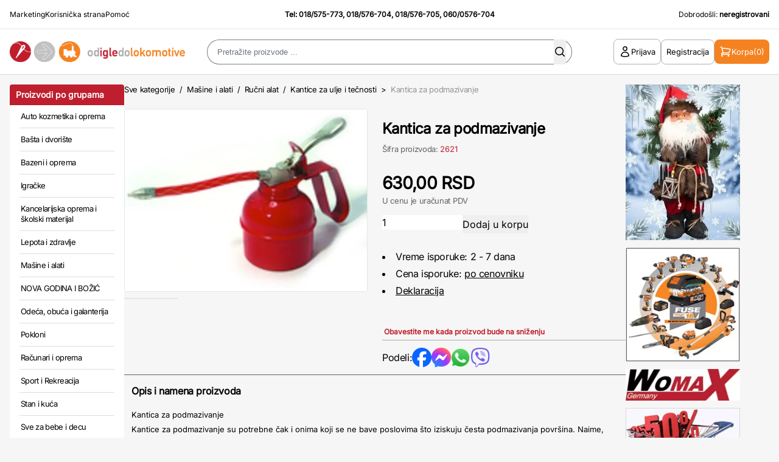

--- FILE ---
content_type: text/html; charset=UTF-8
request_url: https://www.odigledolokomotive.rs/proizvod/kantica-za-podmazivanje/
body_size: 105280
content:
<!DOCTYPE html>
<html xmlns="http://www.w3.org/1999/xhtml" lang="sr" xml:lang="sr">
<head>

    <meta charset="utf-8">
    <meta name="viewport" content="width=device-width, initial-scale=1, maximum-scale=1, user-scalable=0"/>
    <link rel="icon" href="/favicon.ico" type="image/x-icon">

    <link rel="stylesheet" type="text/css" href="/assets/build/app.css"/>


        
    <!--[if IE 6]>
    <style>
        #containermain {
            height: 100%;
        }
    </style>
    <![endif]-->

            <title>Kantica za podmazivanje - Od Igle Do Lokomotive</title>
        <meta name="description" content="Kantica za podmazivanje  - 018/576-705 - Poručite brzo i sigurno u Internet prodavnici OdIgleDoLokomotive.rs"/>
        <meta name="keywords" content="Internet prodaja, Poručite brzo, OdIgleDoLokomotive.rs, Internet kupovina, kupovina preko interneta, online prodaja, isporuka na kućnu adresu, plaćanje pouzećem, naručivanje telefonom, alat, nameštaj, igračke, sportska oprema, fitnes, sve za kuću, sve za baštu, kućni aparati, grejalice, auta za decu, kancelarijski materijal, kupatilo, video, audio, električni alat, ručni alat, računari, periferije, auto navigacija, zvucnici, pojacala, trenazeri, sobne bicikle, kamp oprema, bastenska galanterija, bazeni, fotelje, dnevna soba, garniture, kreveti"/>

        <meta name="robots" content="index, follow">
        <link rel="canonical" href="https://www.odigledolokomotive.rs/proizvod/kantica-za-podmazivanje/"/>

        <!-- open graph tags -->
        <meta property="og:title" content="Kantica za podmazivanje"/>
        <meta property="og:site_name" content="OD IGLE DO LOKOMOTIVE"/>
        <meta property="og:url" content="https://www.odigledolokomotive.rs/proizvod/kantica-za-podmazivanje/"/>
        <meta property="og:description" content="Kantica za podmazivanje  - 018/576-705 - Poručite brzo i sigurno u Internet prodavnici OdIgleDoLokomotive.rs"/>
        <meta property="og:image" content="https://www.odigledolokomotive.rs/products/images/40320-1352396765.webp"/>

    


    <script type="text/javascript">
        <!--
        function MM_swapImgRestore() { //v3.0
            var i, x, a = document.MM_sr;
            for (i = 0; a && i < a.length && (x = a[i]) && x.oSrc; i++) x.src = x.oSrc;
        }

        function MM_preloadImages() { //v3.0
            var d = document;
            if (d.images) {
                if (!d.MM_p) d.MM_p = new Array();
                var i, j = d.MM_p.length, a = MM_preloadImages.arguments;
                for (i = 0; i < a.length; i++)
                    if (a[i].indexOf("#") != 0) {
                        d.MM_p[j] = new Image;
                        d.MM_p[j++].src = a[i];
                    }
            }
        }

        function MM_findObj(n, d) { //v4.01
            var p, i, x;
            if (!d) d = document;
            if ((p = n.indexOf("?")) > 0 && parent.frames.length) {
                d = parent.frames[n.substring(p + 1)].document;
                n = n.substring(0, p);
            }
            if (!(x = d[n]) && d.all) x = d.all[n];
            for (i = 0; !x && i < d.forms.length; i++) x = d.forms[i][n];
            for (i = 0; !x && d.layers && i < d.layers.length; i++) x = MM_findObj(n, d.layers[i].document);
            if (!x && d.getElementById) x = d.getElementById(n);
            return x;
        }

        function MM_swapImage() { //v3.0
            var i, j = 0, x, a = MM_swapImage.arguments;
            document.MM_sr = new Array;
            for (i = 0; i < (a.length - 2); i += 3)
                if ((x = MM_findObj(a[i])) != null) {
                    document.MM_sr[j++] = x;
                    if (!x.oSrc) x.oSrc = x.src;
                    x.src = a[i + 2];
                }
        }

        //-->
    </script>

    <script type="text/javascript">
        (function (i, s, o, g, r, a, m) {
            i['GoogleAnalyticsObject'] = r;
            i[r] = i[r] || function () {
                (i[r].q = i[r].q || []).push(arguments)
            }, i[r].l = 1 * new Date();
            a = s.createElement(o),
                m = s.getElementsByTagName(o)[0];
            a.async = 1;
            a.src = g;
            m.parentNode.insertBefore(a, m)
        })(window, document, 'script', '//www.google-analytics.com/analytics.js', 'ga');

        ga('create', 'UA-12932754-1', 'odigledolokomotive.rs');
        ga('send', 'pageview');
        ga('require', 'ecommerce', 'ecommerce.js');
    </script>

    <!-- Google tag (gtag.js) -->
    <script async src="https://www.googletagmanager.com/gtag/js?id=G-L5LKP43M2X"></script>
    <script>
      window.dataLayer = window.dataLayer || [];
      function gtag(){dataLayer.push(arguments);}
      gtag('js', new Date());
      gtag('config', 'G-L5LKP43M2X');
    </script>

    <!--[if lt IE 9]>
        <script src="http://html5shiv.googlecode.com/svn/trunk/html5.js"></script>
    <![endif]-->
</head>

<body class="font-sans bg-[#F6F6F6]">
    <div id="containermain" class="">
        <div id="body" class="flex flex-wrap">
                            <header id="master-header" class="bg-white w-full">
    <div class="grid grid-cols-12 p-4 text-xs leading-tight border-b">
        <div class="col-span-3 lg:grid hidden">
            <ul class="flex gap-x-4 font-medium">
                <li class="hover:text-oidlRed"><a href="/marketing/">Marketing</a></li>
                <li class="hover:text-oidlRed"><a href="/korisnicka-strana/">Korisnička strana</a></li>
                <li class="hover:text-oidlRed"><a href="/pomoc/">Pomoć</a></li>
            </ul>
        </div>
        <div class="lg:col-span-6 col-span-12">
            <div class="text-center font-bold">Tel: <a href="tel:+38118575773" class="hover:underline hover:text-oidlRed">018/575-773</a>,  <a href="tel:+38118576704" class="hover:underline hover:text-oidlRed">018/576-704</a>, <a href="tel:+38118576705" class="hover:underline hover:text-oidlRed">018/576-705</a>, <a href="tel:+381600576704" class="hover:underline hover:text-oidlRed">060/0576-704</a></div>
        </div>
        <div class="col-span-3 lg:grid hidden">
            <div class="text-right">Dobrodo&scaron;li:&nbsp;<strong>neregistrovani</strong></div>
        </div>
    </div>
    <div class="grid grid-cols-12 p-4 lg:gap-x-8 border-[#DADADA] border-b-[1px] items-center">
        <div class="lg:hidden flex order-1 col-span-4"><button id="open-mobile-menu"><svg width="26" height="26" fill="none" xmlns="http://www.w3.org/2000/svg"><path d="M4.063 7.313h17.875M4.063 13h17.875M4.063 18.688h17.875" stroke="#000" stroke-width="1.625" stroke-linecap="round" stroke-linejoin="round"/></svg></button></div>
        <div class="lg:col-span-3 col-span-4 logo lg:order-1 order-2">
            <!-- on home page logo is wrapped with "h1" tags while on all other pages it should be just "a" tag without the "h1" wrap-->
            <h1 class="hidden">Od Igle Do Lokomotive</h1>
            <a href="/" title="OdIgleDoLokomotive">
                <img src="/images/logo.gif" alt="OdIgleDoLokomotive" title="Od Igle Do Lokomotive" width="391" height="47" border="0" class="lg:block hidden"/>
                <img src="/images/logo-mob.png" alt="OdIgleDoLokomotive" title="Od Igle Do Lokomotive" width="92" height="28" border="0" class="lg:hidden block mx-auto"/>
            </a>
        </div>
        <div class="col-span-6 lg:flex hidden header-search order-2 justify-center" id="mobile-search">
            <button id="close-mobile-search" class="lg:hidden block absolute left-4 top-4"><svg width="26" height="26" fill="none" xmlns="http://www.w3.org/2000/svg"><path d="m6.5 19.5 13-13m-13 0 13 13" stroke="#000" stroke-width="1.625" stroke-linecap="round" stroke-linejoin="round"/></svg></button>
            <script>
    function checkForma(forma) {
        if (forma.keywords.value == "") {
            alert("Unesite tekst za pretragu.");
            forma.keywords.focus();
            return (false);
        }
        if (forma.keywords.value.length < 3) {
            alert("Unesite minimalno tri karaktera za pretragu.");
            forma.keywords.focus();
            return (false);
        }
    }
</script>
<div class="header-search">
    <div class="mx-auto flex justify-center">
        <form action="/pretraga/rezultati/" id="main-header-search-form" method="get" name="search_form" onSubmit="return checkForma(document.forms['search_form']);" class="webnipretraga-search-form">
            <div class="relative">
                <input class="input-search input_text autocomplete-input-field" 
                    placeholder="Pretražite proizvode ..." 
                    type="text" 
                    name="keywords" 
                    id="keywords" 
                    size="80" 
                    maxlength="80"
                    alt="u klju&#269;nim re&#269;ima za pretragu koristite slova &scaron;,&#273;,&#269;,&#263; i &#382;"
                    title="u klju&#269;nim re&#269;ima za pretragu koristite slova &scaron;,&#273;,&#269;,&#263; i &#382;" 
                    value=""
                />
                <button type="submit" border="0" alt="Pretraga" class="webnipretraga-search-button absolute inset-y-0 right-2.5 m-auto"><svg width="20" height="20" fill="none" xmlns="http://www.w3.org/2000/svg"><path fill-rule="evenodd" clip-rule="evenodd" d="M9 3.5a5.5 5.5 0 1 0 0 11 5.5 5.5 0 0 0 0-11ZM2 9a7 7 0 1 1 12.452 4.39l3.328 3.33a.75.75 0 1 1-1.06 1.06l-3.329-3.329A7 7 0 0 1 2 9Z" fill="#000"/></svg></button>
            </div>
            
                    </form>
    </div>
</div>
        </div>
        <div class="lg:col-span-3 col-span-4 flex items-center justify-end gap-x-4 order-3">
            <button id="open-search" class="open-search lg:hidden inline-flex"><svg width="20" height="20" fill="none" xmlns="http://www.w3.org/2000/svg"><path fill-rule="evenodd" clip-rule="evenodd" d="M9 3.5a5.5 5.5 0 1 0 0 11 5.5 5.5 0 0 0 0-11ZM2 9a7 7 0 1 1 12.452 4.39l3.328 3.33a.75.75 0 1 1-1.06 1.06l-3.329-3.329A7 7 0 0 1 2 9Z" fill="#000"/></svg></button>
                            <a href="/prijava/" class="btn btn-outline btn-with-icon lg:inline-flex hidden">
                    <svg width="20" height="20" fill="none" xmlns="http://www.w3.org/2000/svg"><path d="M13.124 5a3.125 3.125 0 1 1-6.25 0 3.125 3.125 0 0 1 6.25 0ZM3.75 16.765a6.25 6.25 0 0 1 12.498 0A14.944 14.944 0 0 1 10 18.125c-2.23 0-4.347-.487-6.249-1.36Z" stroke="#000" stroke-width="1.5" stroke-linecap="round" stroke-linejoin="round"/></svg>
                    <span>Prijava</span>
                </a>
                <a href="/registracija/" class="btn btn-outline btn-with-icon lg:inline-flex hidden">
                    <span>Registracija</span>
                </a>
                        <a href="/korpa/" class="btn lg:bg-oidlOrange lg:text-white text-black btn-with-icon lg:px-2 px-0">
                <svg width="20" height="20" fill="none" class="add-to-cart-icon" xmlns="http://www.w3.org/2000/svg"><path d="M1.875 2.5H3.03c.425 0 .796.286.906.696l.319 1.197m0 0c4.642-.13 9.28.386 13.78 1.534a49.654 49.654 0 0 1-2.437 5.948H6.25M4.255 4.393l1.995 7.482m0 0a2.5 2.5 0 0 0-2.5 2.5h13.125M5 16.875a.625.625 0 1 1-1.25 0 .625.625 0 0 1 1.25 0Zm10.625 0a.624.624 0 1 1-1.249 0 .624.624 0 0 1 1.249 0Z" stroke="#fff" stroke-width="1.5" stroke-linecap="round" stroke-linejoin="round"/></svg>
                <span class="lg:inline-flex hidden">Korpa</span> <span>(0)</span>
            </a>
        </div>
    </div>
</header>

    <script src="/js/home.js?v=5"></script>
    <script src="https://code.jquery.com/jquery-3.6.0.min.js"></script>

    <script>
        document.addEventListener("DOMContentLoaded", function() {
            const mobileSearchMenu = document.getElementById("mobile-search");
            const mobileSearchButton = document.getElementById("open-search");
            const mobileCloseSearchButton = document.getElementById("close-mobile-search");

            mobileSearchButton.addEventListener('click', function() {
                mobileSearchMenu.classList.add('is-active');
                document.body.classList.add('menu-is-open');
            });

            mobileCloseSearchButton.addEventListener('click', function() {
                mobileSearchMenu.classList.remove('is-active');
                document.body.classList.remove('menu-is-open');
            });

        });
    </script>

            
            <div class="glavnaomotaljka flex gap-x-6 px-4 pt-4 max-w-[1920px] mx-auto">

                                    <script>
    document.addEventListener("DOMContentLoaded", function() {
        const mobileButton = document.getElementById("open-mobile-menu");
        const mobileCloseButton = document.getElementById("close-mobile-menu");
        const mobileMenu = document.getElementById("mobile-menu");
        
        mobileButton.addEventListener('click', function() {
            mobileMenu.classList.add('is-active');
            document.body.classList.add('menu-is-open');
        });

        mobileCloseButton.addEventListener('click', function() {
            mobileMenu.classList.remove('is-active');
            document.body.classList.remove('menu-is-open');
        });

        document.querySelectorAll('.mobile-menu-toggle').forEach(el => {
            el.addEventListener('click', function() {
                if( el.parentNode.classList.contains('is-open') ){
                    el.parentNode.classList.remove('is-open');
                } else {
                    el.parentNode.classList.add('is-open');
                }
            });
        });
    });
</script>

<div class="sidebar-wrapper">

                <div class="sidebar-categories">    
    <h2 class="bg-oidlRed rounded-t text-white text-sm leading-none p-2.5 font-bold">Proizvodi po grupama</h2>
    <div class="bg-white">
        <ul class="sidebar-menu">
                            <li><a href="/kategorija/auto-kozmetika-i-oprema/"> Auto kozmetika i oprema</a></li>
                            <li><a href="/kategorija/basta-i-dvoriste/"> Bašta i dvorište</a></li>
                            <li><a href="/kategorija/bazeni-i-oprema/"> Bazeni i oprema</a></li>
                            <li><a href="/kategorija/igracke/"> Igračke</a></li>
                            <li><a href="/kategorija/kancelarijska-oprema-i-skolski-materijal/"> Kancelarijska oprema i školski materijal</a></li>
                            <li><a href="/kategorija/lepota-i-zdravlje/"> Lepota i zdravlje</a></li>
                            <li><a href="/kategorija/masine-i-alati/"> Mašine i alati</a></li>
                            <li><a href="/kategorija/nova-godina-i-bozic/"> NOVA GODINA I BOŽIĆ</a></li>
                            <li><a href="/kategorija/odeca-obuca-i-galanterija/"> Odeća, obuća i galanterija</a></li>
                            <li><a href="/kategorija/pokloni/"> Pokloni</a></li>
                            <li><a href="/kategorija/racunari-i-oprema/"> Računari i oprema</a></li>
                            <li><a href="/kategorija/sport-i-rekreacija/"> Sport i Rekreacija</a></li>
                            <li><a href="/kategorija/stan-i-kuca/"> Stan i kuća</a></li>
                            <li><a href="/kategorija/sve-za-bebe-i-decu/"> Sve za bebe i decu</a></li>
                            <li><a href="/kategorija/sve-za-jesen/"> Sve za JESEN</a></li>
                            <li><a href="/kategorija/sve-za-leto/"> Sve za LETO</a></li>
                            <li><a href="/kategorija/sve-za-prolece/"> Sve za PROLEĆE</a></li>
                            <li><a href="/kategorija/tv-audio-video-telefoni/"> TV, audio, video, telefoni ...</a></li>
                    </ul>
    </div>
</div>
        
    <div class="sidebar-featured">
        <ul class="sidebar-featured-menu">
            <li>
                <a href="/mega-popust/" class="bg-oidlLightRed">
                    <strong>%</strong> MEGA AKCIJA
                </a>
            </li>
            <li>
                <a href="/hit-ponuda/" class="bg-oidlBlue">
                    HIT PONUDA
                </a>
            </li>
            <li>
                <a href="/novo/" class="bg-oidlGreen">
                    NOVO
                </a>
            </li>
            <li>
                <a href="/akcija/" class="bg-oidlOrange">
                    AKCIJA
                </a>
            </li>
        </ul>
    </div>

    <div class="sidebar-categories">   
    <h2 class="bg-oidlRed rounded-t text-white text-sm leading-none p-2.5 font-bold">Robne marke</h2>

    <div class="bg-white">
        <ul class="sidebar-menu">
                            <li><a href="/proizvodjaci/makita/">Makita (4150)</a></li>
                            <li><a href="/proizvodjaci/unior/">Unior (3191)</a></li>
                            <li><a href="/proizvodjaci/bosch-plavi/">BOSCH plavi (2683)</a></li>
                            <li><a href="/proizvodjaci/womax/">WOMAX (2535)</a></li>
                            <li><a href="/proizvodjaci/villager/">VILLAGER (1826)</a></li>
                            <li><a href="/proizvodjaci/metabo/">METABO (1652)</a></li>
                            <li><a href="/proizvodjaci/hama/">HAMA (1539)</a></li>
                            <li><a href="/proizvodjaci/einhell/">EINHELL (1404)</a></li>
                            <li><a href="/proizvodjaci/modeco/">Modeco (1060)</a></li>
                            <li><a href="/proizvodjaci/levior/">LEVIOR (987)</a></li>
                            <li><a href="/proizvodjaci/dewalt/">DEWALT (964)</a></li>
                            <li><a href="/proizvodjaci/yato/">YATO (909)</a></li>
                            <li><a href="/proizvodjaci/ruko/">Ruko (902)</a></li>
                            <li><a href="/proizvodjaci/hogert/">Hogert (894)</a></li>
                            <li><a href="/proizvodjaci/beorol/">BEOROL (847)</a></li>
                            <li><a href="/proizvodjaci/home/">Home (774)</a></li>
                            <li><a href="/proizvodjaci/festa/">FESTA (761)</a></li>
                            <li><a href="/proizvodjaci/beta-tools/">Beta tools (734)</a></li>
                            <li><a href="/proizvodjaci/philips/">Philips (715)</a></li>
                            <li><a href="/proizvodjaci/michelin/">Michelin (710)</a></li>
                            <li><a href="/proizvodjaci/bertoni-lorelli/">Bertoni-Lorelli (702)</a></li>
                            <li><a href="/proizvodjaci/rosan/">Rosan (684)</a></li>
                            <li><a href="/proizvodjaci/wolfcraft/">Wolfcraft (627)</a></li>
                            <li><a href="/proizvodjaci/prosto/">Prosto (588)</a></li>
                            <li><a href="/proizvodjaci/sencor/">Sencor (571)</a></li>
                    </ul>
        <div class="px-3">
            <a href="/proizvodjaci/" class="flex items-center justify-between w-full text-oidlRed py-2.5 text-[13px] font-bold border-t-[#DDDDDD] border-t-[1px] leading-snug tracking-tighter"><span>Sve robne marke</span> <svg width="5" height="8" fill="none" xmlns="http://www.w3.org/2000/svg"><path fill-rule="evenodd" clip-rule="evenodd" d="M.22.22a.75.75 0 0 1 1.06 0l3.25 3.25a.75.75 0 0 1 0 1.06L1.28 7.78A.75.75 0 0 1 .22 6.72L2.94 4 .22 1.28a.75.75 0 0 1 0-1.06Z" fill="#BF1E2E"/></svg></a>
        </div>
    </div>
    </div>


    
    
    </div>

<div id="mobile-menu" class="mobile-menu">
    <button id="close-mobile-menu" class="absolute left-4 top-4"><svg width="26" height="26" fill="none" xmlns="http://www.w3.org/2000/svg"><path d="m6.5 19.5 13-13m-13 0 13 13" stroke="#000" stroke-width="1.625" stroke-linecap="round" stroke-linejoin="round"/></svg></button>
    
    <div class="mobile-menu-part">
        <button id="toggleCategories" class="mobile-menu-toggle">Proizvodi po grupama <svg width="16" height="16" fill="none" xmlns="http://www.w3.org/2000/svg"><path d="m13 5.5-5 5-5-5" stroke="#fff" stroke-linecap="round" stroke-linejoin="round"/></svg></button>
        <div class="mobile-categories-wrapp mobile-menu-wrap">
            <div class="sidebar-categories">    
    <h2 class="bg-oidlRed rounded-t text-white text-sm leading-none p-2.5 font-bold">Proizvodi po grupama</h2>
    <div class="bg-white">
        <ul class="sidebar-menu">
                            <li><a href="/kategorija/auto-kozmetika-i-oprema/"> Auto kozmetika i oprema</a></li>
                            <li><a href="/kategorija/basta-i-dvoriste/"> Bašta i dvorište</a></li>
                            <li><a href="/kategorija/bazeni-i-oprema/"> Bazeni i oprema</a></li>
                            <li><a href="/kategorija/igracke/"> Igračke</a></li>
                            <li><a href="/kategorija/kancelarijska-oprema-i-skolski-materijal/"> Kancelarijska oprema i školski materijal</a></li>
                            <li><a href="/kategorija/lepota-i-zdravlje/"> Lepota i zdravlje</a></li>
                            <li><a href="/kategorija/masine-i-alati/"> Mašine i alati</a></li>
                            <li><a href="/kategorija/nova-godina-i-bozic/"> NOVA GODINA I BOŽIĆ</a></li>
                            <li><a href="/kategorija/odeca-obuca-i-galanterija/"> Odeća, obuća i galanterija</a></li>
                            <li><a href="/kategorija/pokloni/"> Pokloni</a></li>
                            <li><a href="/kategorija/racunari-i-oprema/"> Računari i oprema</a></li>
                            <li><a href="/kategorija/sport-i-rekreacija/"> Sport i Rekreacija</a></li>
                            <li><a href="/kategorija/stan-i-kuca/"> Stan i kuća</a></li>
                            <li><a href="/kategorija/sve-za-bebe-i-decu/"> Sve za bebe i decu</a></li>
                            <li><a href="/kategorija/sve-za-jesen/"> Sve za JESEN</a></li>
                            <li><a href="/kategorija/sve-za-leto/"> Sve za LETO</a></li>
                            <li><a href="/kategorija/sve-za-prolece/"> Sve za PROLEĆE</a></li>
                            <li><a href="/kategorija/tv-audio-video-telefoni/"> TV, audio, video, telefoni ...</a></li>
                    </ul>
    </div>
</div>
        </div>
    </div>

    <div class="mobile-menu-part">
        <button id="toggleBrands" class="mobile-menu-toggle">Robne marke <svg width="16" height="16" fill="none" xmlns="http://www.w3.org/2000/svg"><path d="m13 5.5-5 5-5-5" stroke="#fff" stroke-linecap="round" stroke-linejoin="round"/></svg></button>
        <div class="mobile-brands-wrapp mobile-menu-wrap">
            <div class="sidebar-categories">   
    <h2 class="bg-oidlRed rounded-t text-white text-sm leading-none p-2.5 font-bold">Robne marke</h2>

    <div class="bg-white">
        <ul class="sidebar-menu">
                            <li><a href="/proizvodjaci/makita/">Makita (4150)</a></li>
                            <li><a href="/proizvodjaci/unior/">Unior (3191)</a></li>
                            <li><a href="/proizvodjaci/bosch-plavi/">BOSCH plavi (2683)</a></li>
                            <li><a href="/proizvodjaci/womax/">WOMAX (2535)</a></li>
                            <li><a href="/proizvodjaci/villager/">VILLAGER (1826)</a></li>
                            <li><a href="/proizvodjaci/metabo/">METABO (1652)</a></li>
                            <li><a href="/proizvodjaci/hama/">HAMA (1539)</a></li>
                            <li><a href="/proizvodjaci/einhell/">EINHELL (1404)</a></li>
                            <li><a href="/proizvodjaci/modeco/">Modeco (1060)</a></li>
                            <li><a href="/proizvodjaci/levior/">LEVIOR (987)</a></li>
                            <li><a href="/proizvodjaci/dewalt/">DEWALT (964)</a></li>
                            <li><a href="/proizvodjaci/yato/">YATO (909)</a></li>
                            <li><a href="/proizvodjaci/ruko/">Ruko (902)</a></li>
                            <li><a href="/proizvodjaci/hogert/">Hogert (894)</a></li>
                            <li><a href="/proizvodjaci/beorol/">BEOROL (847)</a></li>
                            <li><a href="/proizvodjaci/home/">Home (774)</a></li>
                            <li><a href="/proizvodjaci/festa/">FESTA (761)</a></li>
                            <li><a href="/proizvodjaci/beta-tools/">Beta tools (734)</a></li>
                            <li><a href="/proizvodjaci/philips/">Philips (715)</a></li>
                            <li><a href="/proizvodjaci/michelin/">Michelin (710)</a></li>
                            <li><a href="/proizvodjaci/bertoni-lorelli/">Bertoni-Lorelli (702)</a></li>
                            <li><a href="/proizvodjaci/rosan/">Rosan (684)</a></li>
                            <li><a href="/proizvodjaci/wolfcraft/">Wolfcraft (627)</a></li>
                            <li><a href="/proizvodjaci/prosto/">Prosto (588)</a></li>
                            <li><a href="/proizvodjaci/sencor/">Sencor (571)</a></li>
                    </ul>
        <div class="px-3">
            <a href="/proizvodjaci/" class="flex items-center justify-between w-full text-oidlRed py-2.5 text-[13px] font-bold border-t-[#DDDDDD] border-t-[1px] leading-snug tracking-tighter"><span>Sve robne marke</span> <svg width="5" height="8" fill="none" xmlns="http://www.w3.org/2000/svg"><path fill-rule="evenodd" clip-rule="evenodd" d="M.22.22a.75.75 0 0 1 1.06 0l3.25 3.25a.75.75 0 0 1 0 1.06L1.28 7.78A.75.75 0 0 1 .22 6.72L2.94 4 .22 1.28a.75.75 0 0 1 0-1.06Z" fill="#BF1E2E"/></svg></a>
        </div>
    </div>
    </div>
        </div>
    </div>

    <div class="sidebar-featured">
        <ul class="sidebar-featured-menu">
            <li>
                <a href="/mega-popust/" class="bg-oidlLightRed">
                    <strong>%</strong> MEGA AKCIJA
                </a>
            </li>
            <li>
                <a href="/novo/" class="bg-oidlGreen">
                    NOVO
                </a>
            </li>
            <li>
                <a href="/akcija/" class="bg-oidlOrange">
                    AKCIJA
                </a>
            </li>
        </ul>
    </div>

            <a href="/prijava/" class="btn btn-outline btn-with-icon !w-full justify-center mb-4">
            <svg width="20" height="20" fill="none" xmlns="http://www.w3.org/2000/svg"><path d="M13.124 5a3.125 3.125 0 1 1-6.25 0 3.125 3.125 0 0 1 6.25 0ZM3.75 16.765a6.25 6.25 0 0 1 12.498 0A14.944 14.944 0 0 1 10 18.125c-2.23 0-4.347-.487-6.249-1.36Z" stroke="#000" stroke-width="1.5" stroke-linecap="round" stroke-linejoin="round"/></svg>
            <span>Prijava</span>
        </a>
        <a href="/registracija/" class="btn btn-outline btn-with-icon !w-full justify-center">
            <span>Registracija</span>
        </a>
    </div>

                
                
                                
                
<script>
  function updateTime(end_datetime) {

    if (end_datetime == "") {
      document.getElementById("mega_end_time")
        .innerHTML = "";
      return;
    }

    now = new Date();
    //kickoff  = Date.parse("June 11, 2010 11:30:00");
    kickoff = Date.parse(end_datetime);
    //alert(end_datetime);
    diff = kickoff - now;

    days = Math.floor(diff / (1000 * 60 * 60 * 24));
    hours = Math.floor(diff / (1000 * 60 * 60));
    mins = Math.floor(diff / (1000 * 60));
    secs = Math.floor(diff / 1000);

    dd = days;
    hh = hours - days * 24;
    mm = mins - hours * 60;
    ss = secs - mins * 60;

    if (dd % 10 == 1 && dd != 11) {
      dd_txt = 'dan';
    } else {
      dd_txt = 'dana';
    }


    //if (dd > 0 || hh > 0 || mm > 0 || ss > 0)
    if (dd >= 0) {
      /*document.getElementById("mega_discount_div")
      .innerHTML =
         '<span class="mega_countdown_css">' + dd + '</span> ' + dd_txt + ' ' +
         '<span class="mega_countdown_css">' +  hh + '</span> sati ' +
         '<span class="mega_countdown_css">' +  mm + '</span> minuta ' +
         '<span class="mega_countdown_css">' +  ss + '</span> sekundi';*/
      document.getElementById("mega_end_time")
        .innerHTML =
        '&nbsp; akcija jo&scaron; <span class="main_product_details_mega_discount_css_big">' + dd + '</span> ' + dd_txt + ' ' +
        '<span class="main_product_details_mega_discount_css_big">' + pad(hh) + ':' + pad(mm) + ':' + pad(ss) + '</span>';
    } else {
      document.getElementById("new_product")
        .innerHTML = '';
      document.getElementById("price")
        .innerHTML = '[%basic_price%]';
      document.getElementById("mega_discount_div")
        .innerHTML = '<table width="100%" border="0" cellspacing="0" cellpadding="0"><tr><td height="2"><table width="98%" align="center" border="0" cellspacing="0" cellpadding="0" bgcolor="#333333"><tr class="main_product_details_mega_discount_err"><td height="50" align="center">&nbsp;PONUDA JE ISTEKLA!</td></tr></table></td></table>';
    }
  }

  if (document.getElementById("mega_end_time") != null) {
    setInterval('updateTime("[%end_datetime%]")', 1000);
  }


  function pad(n) {
    return (n < 10) ? ("0" + n) : n;
  }

</script>
<script src="https://www.google.com/recaptcha/api.js"></script>
<script>
    function onSubmit(token) {
        const form = document.getElementById('send-comment-form');

        let existing = document.querySelector('input[name="g-recaptcha-response"]');
        if (existing) existing.remove();

        const input = document.createElement('input');
        input.type = 'hidden';
        input.name = 'g-recaptcha-response';
        input.value = token;
        form.appendChild(input);

        document.getElementById('send-comment-btn').click();
    }
</script>

<div class="single-product proizvod_single">
   
    <div class="breadcrumbs">
        <a href="/">Sve kategorije</a>
                    <span>&nbsp;/&nbsp;</span> <a href="/kategorija/masine-i-alati/">Mašine i alati</a>
                    <span>&nbsp;/&nbsp;</span> <a href="/kategorija/rucni-alat/">Ručni alat</a>
                    <span>&nbsp;/&nbsp;</span> <a href="/kategorija/kantice-za-ulje-i-tecnosti/">Kantice za ulje i tečnosti</a>
        
        <span>&nbsp;&gt;&nbsp; <span class="text-[#00000066]">Kantica za podmazivanje</span></span>
    </div>
    <div class="grid grid-cols-2 gap-x-6">
        <div class="lg:col-span-1 col-span-2">
            <div class="slikaproizvoda relative">

                <div id="slider" class="flexslider bg-white rounded-lg border-[1px] border-[#0000001a]">
                    <ul class="slides">
                                                                                                            <li><a href="/products/images/40320-1352396765.webp" class="popup-link"> <img width="600" height="600" title="Kantica za podmazivanje" alt="Kantica za podmazivanje" src="/products/images/40320-1352396765.webp"></a></li>
                                            </ul>
                </div>

                <div id="carousel" class="flexslider">
                    <ul class="slides flex flex-wrap gap-4">
                                                                                <li class="rounded bg-white border-[1px] border-[#0000001a] !m-0"><img width="265" height="265" title="Kantica za podmazivanje" alt="Kantica za podmazivanje" src="/products/images/s-40320-1352396765.webp"></li>
                                            </ul>
                </div>

                <div class="product-mark absolute top-4 left-4">
                                                                                            
                </div>
            </div>
            <!-- Opciona Oprema -->
                        
        </div>
        <div class="lg:col-span-1 col-span-2">
            <input name="pid" type="hidden" id="pid" value="40320"/>
            <div class="mb-5 leading-none text-[13px] font-bold text-[#00000099]">
                
                
                            </div>
            
            <h1 class="product-title">Kantica za podmazivanje</h1>
            
            <div class="product-code"> Šifra proizvoda: <span class="text-oidlRed">2621</span></div>
            
                <div>
                    
                        <div id="mega_discount_div">
                                                    </div>

                                                
                        

                        

                        <div class="product-price">
                                                                                    <div class="product-price">630,00 RSD</div>
                                                    </div>
                        
                        <div class="text-[#00000099] text-[13px] leading-[1.3] tracking-tight mb-4">U cenu je uračunat PDV</div>
                        
                        <div class="add-to-cart">
                            <form class="basket-add-form" name="form" method="post" action="/app/basket/add">
                                <input name="pid" type="hidden" value="40320"/>
                                <input name="code" type="hidden" value="2621"/>
                                <input name="name" type="hidden" value="Kantica za podmazivanje"/>

                                <input name="price" type="hidden" value="630"/>
                                <input name="real_price" type="hidden" value="630"/>
                                <input name="discount" type="hidden" value="0"/>

                                <input name="brand" type="hidden" value="Bez brenda"/>

                                <input name="bread_crumb" type="hidden" value="[&quot;Ma\u0161ine i alati&quot;,&quot;Ru\u010dni alat&quot;,&quot;Kantice za ulje i te\u010dnosti&quot;]"/>

                                <input name="quantity" type="hidden" value="">
                                <div class="flex gap-x-4 mb-7">
                                    
                                    <div class="w-[132px]">
                                        <input class="input_box required" name="qty" size="16" maxlength="4" value="1" type="text">
                                    </div>
                                    <div class="dugmedodajukorpu flex-1">
                                                                                    <input name="imageField" type="submit" alt="Dodaj" class="btn-add-to-cart" value="Dodaj u korpu"/>
                                                                            </div>
                                </div>
                            </form>
                        </div>

                                                
                        
                  
                                                                        
                            <ul class="list-disc list-inside text-base leading-[1.3] font-medium tracking-tight mb-6">
                                <li class="mb-2">Vreme isporuke:                                                             2 - 7 dana
                                                    </li>
                                <li class="mb-2">Cena isporuke: <span class="underline hover:text-oidlRed">                                                            <a href="/cenovnik/" class="" target="_blank">po cenovniku</a>
                                                    </span></li>
                                                                <li class="mb-2"><a href="#" class="deklaracija_show underline hover:text-oidlRed" target="_blank">Deklaracija</a></li>
                            </ul>

                            <div class="mb-4">
                                
                                                            </div>

                                    </div>

                <div class="proizvoduputstvo mb-4">
                                    </div>

                
                                    <div id="obavestenje_proizvod_na_akciji" class="obavestenje_proizvod_na_akciji">
                        <a href="javascript: void(0);" id="link_obavesti">Obavestite me kada proizvod bude na sniženju</a>
                    </div>
                    <div id="email_obavestenje_container">
                        Unesite Va&scaron; E-mail:&nbsp;<input type="text" id="txtPosaljiObav" name="email_obavestenje" value=""/>
                        <input id="btnPosaljiObav" type="button" value="Pošalji"/>
                    </div>
                
                <div class="social-share border-t-[1px] border-[#0000004d] py-3">
                    <ul class="flex items-center gap-x-3">
                        <li class="font-medium text-base leading-[1.3] tracking-tight">Podeli:</li>
                        <li><a class="fb-share-link" href="https://www.odigledolokomotive.rs/proizvod/kantica-za-podmazivanje/"><img src="/images/facebook.png" width="32" height="32"></a></li>
                        <li><a class="messenger-link" href="https://www.odigledolokomotive.rs/proizvod/kantica-za-podmazivanje/"><img src="/images/messenger.png" width="32" height="32"></a></li>
                        <li><a class="whatsapp-link" href="https://www.odigledolokomotive.rs/proizvod/kantica-za-podmazivanje/"><img src="/images/whatsapp.png" width="32" height="32"></a></li>
                        <li><a class="viber-link" href="https://www.odigledolokomotive.rs/proizvod/kantica-za-podmazivanje/"><img src="/images/viber.png" width="32" height="32"></a></li>
                    </ul>
                </div>


                <input type="hidden" id="productUrl" value="https://www.odigledolokomotive.rs/proizvod/kantica-za-podmazivanje/">

                        </div>
    </div>
    <div class="product-details">
       
                    <div class="product-details-item is-active">
                <div class="product-details-item-header">
                    <h2 class="product-details-title">Opis i namena proizvoda</h2>
                </div>
                <div class="product-details-item-content">
                    <div><ul><li><span style="font-size:small">Kantica za podmazivanje</span></li><li><span style="font-size:small">Kantice za podmazivanje su potrebne čak i onima koji se ne bave poslovima &scaron;to iziskuju česta podmazivanja povr&scaron;ina. Naime, kantica za podmazivanje olak&scaron;ava proces podmazivanje jer je ekonomična, &scaron;tedi ulje i precizno ga nanosi. Osim toga u ovoj kantici možete čuvati ulje a poručiti je možete pute internet naloga ili telefonom. Kantica je namenjena i laicima i profesionalcima jednako jer je pozdana, precizna i sasvim odgovarajuće zapremine.</span></li></ul></div><div>&nbsp;</div>
                </div>
            </div>
        
        
                    <div class="related-products w-full">
                <h2 class="font-bold text-2xl mb-6 leading-[1.1] tracking-tight">Slični proizvodi</h2>
                <div class="w-full overflow-hidden block">
                    <div class="w-full overflow-hidden flex shrink-1">
                        <div class="product-grid product-grid-scroll mb-16">
                                                                                            
                                <div class="product-loop">
                                    <div class="product-loop-image">
                                        <a href="/proizvod/kantica-za-ulje-90ml-levior/" title="Kantica za ulje 90ml Levior" class="!block aspect-square overflow-hidden w-full">
                                            <img src="/products/images/2024/03/27/104413/b-Kantica-za-ulje-90ml-Levior-228444.webp" alt="Kantica za ulje 90ml Levior" border="0" width="600" height="600"/>
                                        </a>
                                        <div class="product-mark">
                                                                                    </div>
                                    </div>

                                    <h2 class="product-loop-title"><a href="/proizvod/kantica-za-ulje-90ml-levior/" title="Kantica za ulje 90ml Levior">Kantica za ulje 90ml Levior</a></h2>
                                    
                                    <div class="slicanproizvodopis">Kantica za ulje 90ml LeviorKantica za ulje 90ml Levior je praktična i pouzdana posuda za čuvanje ulja ili drugih tečnosti. Sa zapreminom od 90ml, ova  ...</div>

                                    <div class="product-loop-price">
                                                                                                                                    <div class="product-loop-price-regular">108,00 RSD</div>
                                                                                                                        </div>
                                </div>
                                                                                            
                                <div class="product-loop">
                                    <div class="product-loop-image">
                                        <a href="/proizvod/kantica-za-ulje-250g-womax/" title="Kantica za ulje 250g WOMAX" class="!block aspect-square overflow-hidden w-full">
                                            <img src="/products/images/2015/03/03/11707/b-Kantica-za-ulje-250g-WOMAX-215292.webp" alt="Kantica za ulje 250g WOMAX" border="0" width="600" height="600"/>
                                        </a>
                                        <div class="product-mark">
                                                                                    </div>
                                    </div>

                                    <h2 class="product-loop-title"><a href="/proizvod/kantica-za-ulje-250g-womax/" title="Kantica za ulje 250g WOMAX">Kantica za ulje 250g WOMAX</a></h2>
                                    
                                    <div class="slicanproizvodopis">Kantica za ulje 250g WOMAXPodmazivanje &scaron;rafova, osovina, &scaron;arki na vratima, delova u automobile samo su neki od poslova koji se obavljaju ...</div>

                                    <div class="product-loop-price">
                                                                                                                                    <div class="product-loop-price-regular">369,00 RSD</div>
                                                                                                                        </div>
                                </div>
                                                                                            
                                <div class="product-loop">
                                    <div class="product-loop-image">
                                        <a href="/proizvod/kantica-za-ulje-300gr-levior/" title="Kantica za ulje 300gr LEVIOR" class="!block aspect-square overflow-hidden w-full">
                                            <img src="/products/images/2016/01/14/59982/b-Kantica-za-ulje-300gr-LEVIOR-223526.webp" alt="Kantica za ulje 300gr LEVIOR" border="0" width="600" height="600"/>
                                        </a>
                                        <div class="product-mark">
                                                                                    </div>
                                    </div>

                                    <h2 class="product-loop-title"><a href="/proizvod/kantica-za-ulje-300gr-levior/" title="Kantica za ulje 300gr LEVIOR">Kantica za ulje 300gr LEVIOR</a></h2>
                                    
                                    <div class="slicanproizvodopis">Kantica za ulje 300gr LEVIORKantica za ulje je posuda koja se koristi za skladi&scaron;tenje, prenos, i doziranje ulja.One su često hermetički zatvore ...</div>

                                    <div class="product-loop-price">
                                                                                                                                    <div class="product-loop-price-regular">386,00 RSD</div>
                                                                                                                        </div>
                                </div>
                                                                                            
                                <div class="product-loop">
                                    <div class="product-loop-image">
                                        <a href="/proizvod/kantica-za-ulje-yato/" title="Kantica za ulje YATO" class="!block aspect-square overflow-hidden w-full">
                                            <img src="/products/images/b-56619-1435319939.webp" alt="Kantica za ulje YATO" border="0" width="600" height="600"/>
                                        </a>
                                        <div class="product-mark">
                                                                                    </div>
                                    </div>

                                    <h2 class="product-loop-title"><a href="/proizvod/kantica-za-ulje-yato/" title="Kantica za ulje YATO">Kantica za ulje YATO</a></h2>
                                    
                                    <div class="slicanproizvodopis">Kantica za ulje YATOKantica služi za podmazivanje ...</div>

                                    <div class="product-loop-price">
                                                                                                                                    <div class="product-loop-price-regular">388,00 RSD</div>
                                                                                                                        </div>
                                </div>
                                                                                            
                                <div class="product-loop">
                                    <div class="product-loop-image">
                                        <a href="/proizvod/kantica-za-ulje-300g-womax/" title="Kantica za ulje 300g WOMAX" class="!block aspect-square overflow-hidden w-full">
                                            <img src="/products/images/2015/04/15/11708/b-Kantica-za-ulje-300g-WOMAX-210227.webp" alt="Kantica za ulje 300g WOMAX" border="0" width="600" height="600"/>
                                        </a>
                                        <div class="product-mark">
                                                                                    </div>
                                    </div>

                                    <h2 class="product-loop-title"><a href="/proizvod/kantica-za-ulje-300g-womax/" title="Kantica za ulje 300g WOMAX">Kantica za ulje 300g WOMAX</a></h2>
                                    
                                    <div class="slicanproizvodopis">Kantica za ulje 300g WOMAXPodmazujte bez suvi&scaron;nog prolivanja ulja jednostavno lako i brzo. Womax nudi kanticu namenjenu svima koji se profesion ...</div>

                                    <div class="product-loop-price">
                                                                                                                                    <div class="product-loop-price-regular">455,00 RSD</div>
                                                                                                                        </div>
                                </div>
                                                                                            
                                <div class="product-loop">
                                    <div class="product-loop-image">
                                        <a href="/proizvod/kantica-za-ulje-125ml-14-bormann-pro/" title="Kantica za ulje 125ml-1/4 – Bormann Pro" class="!block aspect-square overflow-hidden w-full">
                                            <img src="/products/images/2025/10/20/114405/b-Kantica-za-ulje-125ml-1-4-----Bormann-Pro-255720.webp" alt="Kantica za ulje 125ml-1/4 – Bormann Pro" border="0" width="600" height="600"/>
                                        </a>
                                        <div class="product-mark">
                                                                                    </div>
                                    </div>

                                    <h2 class="product-loop-title"><a href="/proizvod/kantica-za-ulje-125ml-14-bormann-pro/" title="Kantica za ulje 125ml-1/4 – Bormann Pro">Kantica za ulje 125ml-1/4 – Bormann Pro</a></h2>
                                    
                                    <div class="slicanproizvodopis">Kantica za ulje 125 ml &ndash; BORMANN ProKantica za ulje BORMANN Pro kapaciteta 125 ml predstavlja precizan i pouzdan alat za ciljano nano&scaron;enj ...</div>

                                    <div class="product-loop-price">
                                                                                                                                    <div class="product-loop-price-regular">556,00 RSD</div>
                                                                                                                        </div>
                                </div>
                                                                                            
                                <div class="product-loop">
                                    <div class="product-loop-image">
                                        <a href="/proizvod/kantice-za-ulje-300ml-top-tools-77p505/" title="Kantice za ulje 300ml TOP TOOLS 77P505" class="!block aspect-square overflow-hidden w-full">
                                            <img src="/products/images/2025/10/18/114333/b-Kantice-za-ulje-300ml-TOP-TOOLS-77P505-255570.webp" alt="Kantice za ulje 300ml TOP TOOLS 77P505" border="0" width="600" height="600"/>
                                        </a>
                                        <div class="product-mark">
                                                                                    </div>
                                    </div>

                                    <h2 class="product-loop-title"><a href="/proizvod/kantice-za-ulje-300ml-top-tools-77p505/" title="Kantice za ulje 300ml TOP TOOLS 77P505">Kantice za ulje 300ml TOP TOOLS 77P505</a></h2>
                                    
                                    <div class="slicanproizvodopis">Kantice za ulje 300ml TOP TOOLS 77P505 ...</div>

                                    <div class="product-loop-price">
                                                                                                                                    <div class="product-loop-price-regular">606,00 RSD</div>
                                                                                                                        </div>
                                </div>
                                                                                            
                                <div class="product-loop">
                                    <div class="product-loop-image">
                                        <a href="/proizvod/kantica-za-podmazivanje/" title="Kantica za podmazivanje" class="!block aspect-square overflow-hidden w-full">
                                            <img src="/products/images/b-40320-1352396765.webp" alt="Kantica za podmazivanje" border="0" width="600" height="600"/>
                                        </a>
                                        <div class="product-mark">
                                                                                    </div>
                                    </div>

                                    <h2 class="product-loop-title"><a href="/proizvod/kantica-za-podmazivanje/" title="Kantica za podmazivanje">Kantica za podmazivanje</a></h2>
                                    
                                    <div class="slicanproizvodopis">Kantica za podmazivanjeKantice za podmazivanje su potrebne čak i onima koji se ne bave poslovima &scaron;to iziskuju česta podmazivanja povr&scaron;in ...</div>

                                    <div class="product-loop-price">
                                                                                                                                    <div class="product-loop-price-regular">630,00 RSD</div>
                                                                                                                        </div>
                                </div>
                                                                                            
                                <div class="product-loop">
                                    <div class="product-loop-image">
                                        <a href="/proizvod/metalna-uljna-kantica-pod-pritiskom-200-ml-ht8g930-hogert/" title="Metalna uljna kantica pod pritiskom 200 ml HT8G930 Hogert" class="!block aspect-square overflow-hidden w-full">
                                            <img src="/products/images/2025/12/20/116420/b-Metalna-uljna-kantica-pod-pritiskom-200-ml-HT8G930-Hogert-262300.webp" alt="Metalna uljna kantica pod pritiskom 200 ml HT8G930 Hogert" border="0" width="600" height="600"/>
                                        </a>
                                        <div class="product-mark">
                                                                                    </div>
                                    </div>

                                    <h2 class="product-loop-title"><a href="/proizvod/metalna-uljna-kantica-pod-pritiskom-200-ml-ht8g930-hogert/" title="Metalna uljna kantica pod pritiskom 200 ml HT8G930 Hogert">Metalna uljna kantica pod pritiskom 200 ml HT8G930 Hogert</a></h2>
                                    
                                    <div class="slicanproizvodopis">Metalna ručna uljna kantica zapremine 200 ml namenjena je za precizno i pouzdano podmazivanje različitih mehanizama u radionici, garaži i industrijsko ...</div>

                                    <div class="product-loop-price">
                                                                                                                                    <div class="product-loop-price-regular">713,00 RSD</div>
                                                                                                                        </div>
                                </div>
                                                                                            
                                <div class="product-loop">
                                    <div class="product-loop-image">
                                        <a href="/proizvod/kantica-za-podmazivanje-ulja-350ml-presol/" title="Kantica za podmazivanje ulja 350ml PRESSOL" class="!block aspect-square overflow-hidden w-full">
                                            <img src="/products/images/2017/01/09/13603/b-Kantica-za-podmazivanje-ulja-350ml-PRESSOL-161207.webp" alt="Kantica za podmazivanje ulja 350ml PRESSOL" border="0" width="600" height="600"/>
                                        </a>
                                        <div class="product-mark">
                                                                                    </div>
                                    </div>

                                    <h2 class="product-loop-title"><a href="/proizvod/kantica-za-podmazivanje-ulja-350ml-presol/" title="Kantica za podmazivanje ulja 350ml PRESSOL">Kantica za podmazivanje ulja 350ml PRESSOL</a></h2>
                                    
                                    <div class="slicanproizvodopis">Kantica za podmazivanje ulja 350ml PRESSOLSuperfleksibilna cev, trаnspаrentna ( 01 130 )Plаstična pumpa (EVKP)Robusna pumpа obezbeđuje fino podmazivan ...</div>

                                    <div class="product-loop-price">
                                                                                                                                    <div class="product-loop-price-regular">1.050,00 RSD</div>
                                                                                                                        </div>
                                </div>
                                                                                            
                                <div class="product-loop">
                                    <div class="product-loop-image">
                                        <a href="/proizvod/dozer-za-ulje-125-ml-transparentni-presol/" title="Dozer za ulje 125 ml transparentni PRESSOL" class="!block aspect-square overflow-hidden w-full">
                                            <img src="/products/images/2025/10/01/113922/b-Dozer-za-ulje-125-ml-transparentni-PRESSOL-254569.webp" alt="Dozer za ulje 125 ml transparentni PRESSOL" border="0" width="600" height="600"/>
                                        </a>
                                        <div class="product-mark">
                                                                                    </div>
                                    </div>

                                    <h2 class="product-loop-title"><a href="/proizvod/dozer-za-ulje-125-ml-transparentni-presol/" title="Dozer za ulje 125 ml transparentni PRESSOL">Dozer za ulje 125 ml transparentni PRESSOL</a></h2>
                                    
                                    <div class="slicanproizvodopis">Oiler 125 ml sa mesinganim teleskopskim izlazom &ndash; precizno doziranje ulja i gorivaOiler kapaciteta 125 ml izrađen je od LDPE plastike (polietile ...</div>

                                    <div class="product-loop-price">
                                                                                                                                    <div class="product-loop-price-regular">1.050,00 RSD</div>
                                                                                                                        </div>
                                </div>
                                                                                            
                                <div class="product-loop">
                                    <div class="product-loop-image">
                                        <a href="/proizvod/kantica-za-ulje-sa-savitljivim-siskom-13756-unior/" title="Kantica za ulje sa savitljivim siskom 1375/6 UNIOR" class="!block aspect-square overflow-hidden w-full">
                                            <img src="/products/images/2015/03/20/54514/b-Kantica-za-ulje-sa-savitljivim-siskom-1375-6-UNIOR-199691.webp" alt="Kantica za ulje sa savitljivim siskom 1375/6 UNIOR" border="0" width="600" height="600"/>
                                        </a>
                                        <div class="product-mark">
                                                                                    </div>
                                    </div>

                                    <h2 class="product-loop-title"><a href="/proizvod/kantica-za-ulje-sa-savitljivim-siskom-13756-unior/" title="Kantica za ulje sa savitljivim siskom 1375/6 UNIOR">Kantica za ulje sa savitljivim siskom 1375/6 UNIOR</a></h2>
                                    
                                    <div class="slicanproizvodopis">Kantica za ulje sa savitljivim siskom 1375/6 UNIORZapremina 0.5 l&nbsp;Težina: 210 gr ...</div>

                                    <div class="product-loop-price">
                                                                                                                                    <div class="product-loop-price-regular">1.558,00 RSD</div>
                                                                                                                        </div>
                                </div>
                                                                                            
                                <div class="product-loop">
                                    <div class="product-loop-image">
                                        <a href="/proizvod/presol-kantica-za-ulje-250ml/" title="Pressol kantica za ulje 250ml" class="!block aspect-square overflow-hidden w-full">
                                            <img src="/products/images/2023/07/20/97594/b-Pressol-kantica-za-ulje-250ml-205097.webp" alt="Pressol kantica za ulje 250ml" border="0" width="600" height="600"/>
                                        </a>
                                        <div class="product-mark">
                                                                                    </div>
                                    </div>

                                    <h2 class="product-loop-title"><a href="/proizvod/presol-kantica-za-ulje-250ml/" title="Pressol kantica za ulje 250ml">Pressol kantica za ulje 250ml</a></h2>
                                    
                                    <div class="slicanproizvodopis">Pumpa pod pritiskom od polietilena.Sa kontejnerom od potpuno presovane ploče.Zamenljivi izlivi.Oslikana crvenom bojom.Прикажи мање ...</div>

                                    <div class="product-loop-price">
                                                                                                                                    <div class="product-loop-price-regular">2.018,00 RSD</div>
                                                                                                                        </div>
                                </div>
                                                                                            
                                <div class="product-loop">
                                    <div class="product-loop-image">
                                        <a href="/proizvod/presol-pumpa-za-ulje-sa-metalnim-crevom-250ml-pr01112/" title="Pressol pumpa za ulje sa metalnim crevom 250ml PR01112" class="!block aspect-square overflow-hidden w-full">
                                            <img src="/products/images/2022/07/23/88294/b-Pressol-pumpa-za-ulje-sa-metalnim-crevom-250ml-PR01112-172460.webp" alt="Pressol pumpa za ulje sa metalnim crevom 250ml PR01112" border="0" width="600" height="600"/>
                                        </a>
                                        <div class="product-mark">
                                                                                    </div>
                                    </div>

                                    <h2 class="product-loop-title"><a href="/proizvod/presol-pumpa-za-ulje-sa-metalnim-crevom-250ml-pr01112/" title="Pressol pumpa za ulje sa metalnim crevom 250ml PR01112">Pressol pumpa za ulje sa metalnim crevom 250ml PR01112</a></h2>
                                    
                                    <div class="slicanproizvodopis">Pressol pumpa za ulje sa metalnim crevom 250ml PR01112Ova specijalna pumpa za ulje je pumpa sa jednim dejstvom kapaciteta 250 ml. Pumpa za ulje je pro ...</div>

                                    <div class="product-loop-price">
                                                                                                                                    <div class="product-loop-price-regular">2.875,00 RSD</div>
                                                                                                                        </div>
                                </div>
                                                                                            
                                <div class="product-loop">
                                    <div class="product-loop-image">
                                        <a href="/proizvod/presol-metalna-kantica-za-ulje-300mm-pr03803/" title="Pressol metalna kantica za ulje 300mm PR03803" class="!block aspect-square overflow-hidden w-full">
                                            <img src="/products/images/2022/07/23/88308/b-Pressol-metalna-kantica-za-ulje-300mm-PR03803-172477.webp" alt="Pressol metalna kantica za ulje 300mm PR03803" border="0" width="600" height="600"/>
                                        </a>
                                        <div class="product-mark">
                                                                                    </div>
                                    </div>

                                    <h2 class="product-loop-title"><a href="/proizvod/presol-metalna-kantica-za-ulje-300mm-pr03803/" title="Pressol metalna kantica za ulje 300mm PR03803">Pressol metalna kantica za ulje 300mm PR03803</a></h2>
                                    
                                    <div class="slicanproizvodopis">Industrijska metalna kantica za podmazivanje PRESSOL PR03803Jednosmeran protok ulja sa mogućno&scaron;ću doziranja kap po kapZapremina kantice : 300 m ...</div>

                                    <div class="product-loop-price">
                                                                                                                                    <div class="product-loop-price-regular">4.308,00 RSD</div>
                                                                                                                        </div>
                                </div>
                                                                                            
                                <div class="product-loop">
                                    <div class="product-loop-image">
                                        <a href="/proizvod/presol-pvc-kantica-industriska-500-ml-met-crevo/" title="Pressol PVC kantica industriska 500 ml met crevo" class="!block aspect-square overflow-hidden w-full">
                                            <img src="/products/images/2022/09/09/89556/b-Pressol-PVC-kantica-industriska-500-ml-met-crevo-176649.webp" alt="Pressol PVC kantica industriska 500 ml met crevo" border="0" width="600" height="600"/>
                                        </a>
                                        <div class="product-mark">
                                                                                    </div>
                                    </div>

                                    <h2 class="product-loop-title"><a href="/proizvod/presol-pvc-kantica-industriska-500-ml-met-crevo/" title="Pressol PVC kantica industriska 500 ml met crevo">Pressol PVC kantica industriska 500 ml met crevo</a></h2>
                                    
                                    <div class="slicanproizvodopis">Pressol PVC kantica industriska 500 ml met crevoJednosmeran protok ulja sa mogućno&scaron;ću doziranja kap po kapZapremina kantice: 500 mlVisina: 335  ...</div>

                                    <div class="product-loop-price">
                                                                                                                                    <div class="product-loop-price-regular">4.908,00 RSD</div>
                                                                                                                        </div>
                                </div>
                                                                                            
                                <div class="product-loop">
                                    <div class="product-loop-image">
                                        <a href="/proizvod/presol-pumpa-za-ulje-pr03903-300ml/" title="PRESSOL Pumpa za ulje PR03903 300ml" class="!block aspect-square overflow-hidden w-full">
                                            <img src="/products/images/2022/09/09/89555/b-PRESSOL-Pumpa-za-ulje-PR03903-300ml-176646.webp" alt="PRESSOL Pumpa za ulje PR03903 300ml" border="0" width="600" height="600"/>
                                        </a>
                                        <div class="product-mark">
                                                                                    </div>
                                    </div>

                                    <h2 class="product-loop-title"><a href="/proizvod/presol-pumpa-za-ulje-pr03903-300ml/" title="PRESSOL Pumpa za ulje PR03903 300ml">PRESSOL Pumpa za ulje PR03903 300ml</a></h2>
                                    
                                    <div class="slicanproizvodopis">PRESSOL Pumpa za ulje PR03903 300mlNapravljena od livenog cinkaZapremina : 300ml&nbsp;Pumpa dvostrukog dejstva sa kugličnim ventilima ...</div>

                                    <div class="product-loop-price">
                                                                                                                                    <div class="product-loop-price-regular">4.915,00 RSD</div>
                                                                                                                        </div>
                                </div>
                                                                                            
                                <div class="product-loop">
                                    <div class="product-loop-image">
                                        <a href="/proizvod/presol-kanta-za-tecnosti-10lit-21090/" title="Pressol kanta za tečnosti 10lit 21090" class="!block aspect-square overflow-hidden w-full">
                                            <img src="/products/images/2024/10/22/107533/b-Pressol-kanta-za-tecnosti-10lit-21090-236481.webp" alt="Pressol kanta za tečnosti 10lit 21090" border="0" width="600" height="600"/>
                                        </a>
                                        <div class="product-mark">
                                                                                    </div>
                                    </div>

                                    <h2 class="product-loop-title"><a href="/proizvod/presol-kanta-za-tecnosti-10lit-21090/" title="Pressol kanta za tečnosti 10lit 21090">Pressol kanta za tečnosti 10lit 21090</a></h2>
                                    
                                    <div class="slicanproizvodopis">Kanta za ulja, gorivo, antifriz i druge tečnosti Pressol je visokokvalitetna posuda kapaciteta 10 litara, dizajnirana za skladi&scaron;tenje i prenos  ...</div>

                                    <div class="product-loop-price">
                                                                                                                                    <div class="product-loop-price-regular">4.976,00 RSD</div>
                                                                                                                        </div>
                                </div>
                                                                                            
                                <div class="product-loop">
                                    <div class="product-loop-image">
                                        <a href="/proizvod/presol-metalna-kantica-za-ulje-i-tecnosti-pr08053-10lit/" title="Pressol metalna kantica za ulje i tečnosti PR08053 10lit" class="!block aspect-square overflow-hidden w-full">
                                            <img src="/products/images/2023/09/05/98973/b-Pressol-metalna-kantica-za-ulje-i-tecnosti-PR08053-10lit-210235.webp" alt="Pressol metalna kantica za ulje i tečnosti PR08053 10lit" border="0" width="600" height="600"/>
                                        </a>
                                        <div class="product-mark">
                                                                                    </div>
                                    </div>

                                    <h2 class="product-loop-title"><a href="/proizvod/presol-metalna-kantica-za-ulje-i-tecnosti-pr08053-10lit/" title="Pressol metalna kantica za ulje i tečnosti PR08053 10lit">Pressol metalna kantica za ulje i tečnosti PR08053 10lit</a></h2>
                                    
                                    <div class="slicanproizvodopis">Pressol metalna kantica za ulje i tečnosti PR08053 10litKantica Pressol od pocinkovanog lima je pouzdan alat za bezbedan transport i skladi&scaron;ten ...</div>

                                    <div class="product-loop-price">
                                                                                                                                    <div class="product-loop-price-regular">9.796,00 RSD</div>
                                                                                                                        </div>
                                </div>
                                                                                            
                                <div class="product-loop">
                                    <div class="product-loop-image">
                                        <a href="/proizvod/presol-metalna-kantica-za-ulje-i-tecnosti-pr08054-15lit/" title="Pressol metalna kantica za ulje i tečnosti PR08054 15lit" class="!block aspect-square overflow-hidden w-full">
                                            <img src="/products/images/2023/09/05/98975/b-Pressol-metalna-kantica-za-ulje-i-tecnosti-PR08054-15lit-210240.webp" alt="Pressol metalna kantica za ulje i tečnosti PR08054 15lit" border="0" width="600" height="600"/>
                                        </a>
                                        <div class="product-mark">
                                                                                    </div>
                                    </div>

                                    <h2 class="product-loop-title"><a href="/proizvod/presol-metalna-kantica-za-ulje-i-tecnosti-pr08054-15lit/" title="Pressol metalna kantica za ulje i tečnosti PR08054 15lit">Pressol metalna kantica za ulje i tečnosti PR08054 15lit</a></h2>
                                    
                                    <div class="slicanproizvodopis">Pressol metalna kantica za ulje i tečnosti PR08054&nbsp;15litKantica Pressol od pocinkovanog lima je pouzdan alat za bezbedan transport i skladi&scaro ...</div>

                                    <div class="product-loop-price">
                                                                                                                                    <div class="product-loop-price-regular">10.374,00 RSD</div>
                                                                                                                        </div>
                                </div>
                                                    </div>
                    </div>
                </div>
            </div>
        
            </div>
    <div class="">
        <div class="text-[13px] font-medium mb-10 text-[#00000099] mt-6">
            * OdIgleDoLokomotive.rs ne garantuje za tačnost svih karakteristika i komentara vezanih za proizvode na sajtu.
        </div>

        <div class="rating-and-comments p-10 bg-white rounded-lg mb-10">

            <div class="ocenjivanje" id="oceni-proizvod">
                <h2 class="text-center text-xl font-bold leading-[1.3] mb-6 text-black tracking-tight">Ocene korisnika</h2>
                
                <div id="rateYo" class="mx-auto mb-6" data-product-id="40320" data-rating="0" data-star-can-rate="1"></div>
                
                <div class="rating">
                    <div class="rating-wrapper">
    <div class="rating-row">
        <span class="no_stars"><svg width="16" height="16" fill="none" xmlns="http://www.w3.org/2000/svg"><path d="m8 0 2.72 4.91L16 6.11l-3.6 4.237.544 5.652L8 13.71 3.056 16l.544-5.652L0 6.11 5.28 4.91 8 0Z" fill="#FFCB45"/></svg> 5</span>
        <span class="no_graph"><span class="no_graph_inner"><span class="no_graph_inner_rating" style="width: 0%;"></span></span></span>
        <span class="no_procent">0%</span>
    </div>
    <div class="rating-row">
        <span class="no_stars"><svg width="16" height="16" fill="none" xmlns="http://www.w3.org/2000/svg"><path d="m8 0 2.72 4.91L16 6.11l-3.6 4.237.544 5.652L8 13.71 3.056 16l.544-5.652L0 6.11 5.28 4.91 8 0Z" fill="#FFCB45"/></svg> 4</span>
        <span class="no_graph"><span class="no_graph_inner"><span class="no_graph_inner_rating" style="width: 0%;"></span></span></span>
        <span class="no_procent">0%</span>
    </div>
    <div class="rating-row">
        <span class="no_stars"><svg width="16" height="16" fill="none" xmlns="http://www.w3.org/2000/svg"><path d="m8 0 2.72 4.91L16 6.11l-3.6 4.237.544 5.652L8 13.71 3.056 16l.544-5.652L0 6.11 5.28 4.91 8 0Z" fill="#FFCB45"/></svg> 3</span>
        <span class="no_graph"><span class="no_graph_inner"><span class="no_graph_inner_rating" style="width: 0%;"></span></span></span>
        <span class="no_procent">0%</span>
    </div>
    <div class="rating-row">
        <span class="no_stars"><svg width="16" height="16" fill="none" xmlns="http://www.w3.org/2000/svg"><path d="m8 0 2.72 4.91L16 6.11l-3.6 4.237.544 5.652L8 13.71 3.056 16l.544-5.652L0 6.11 5.28 4.91 8 0Z" fill="#FFCB45"/></svg> 2</span>
        <span class="no_graph"><span class="no_graph_inner"><span class="no_graph_inner_rating" style="width: 0%;"></span></span></span>
        <span class="no_procent">0%</span>
    </div>
    <div class="rating-row">
        <span class="no_stars"><svg width="16" height="16" fill="none" xmlns="http://www.w3.org/2000/svg"><path d="m8 0 2.72 4.91L16 6.11l-3.6 4.237.544 5.652L8 13.71 3.056 16l.544-5.652L0 6.11 5.28 4.91 8 0Z" fill="#FFCB45"/></svg> 1</span>
        <span class="no_graph"><span class="no_graph_inner"><span class="no_graph_inner_rating" style="width: 0%;"></span></span></span>
        <span class="no_procent">0%</span>
    </div>
</div>

                </div>

                <div class="text-center">
                    <p class="text-base font-medium leading-[1.3] mb-8">Ukoliko ste koristili ovaj proizvod, molimo dajte vaš komentar.</p>
                    <a href="#" onclick="return prikaziKomentar();" class="btn px-6 py-3 bg-[#6D9F88] text-white font-bold leading-[1.6] rounded-md text-base">Napiši recenziju</a>
                </div>



                <div id="comments-success" class="comments-success" style="display:none; color: red;">
                    <strong>Komentar je uspe&scaron;no poslat. Posle provere administratora biće prikazan!</strong>
                </div>
                <div id="comments" class="comments" style="display:none">
                                                                                                                                            
                    <form action="/send-comment/" method="post" id="send-comment-form" novalidate>
                        <input type="hidden" name="product_id" value="40320">
                        <div class="form-wrapper">
                            <div class="form-element">
                                <label class="d-block"><strong>Vaše ime*</strong></label>
                                <input type="text" name="name" size="20" maxlength="255" value="" class="required"/>
                            </div>
                            <div class="form-element">
                                <label><strong>Vaš e-mail</strong></label>
                                <input type="text" name="email" size="20" maxlength="255" value="" class="required email"/>
                            </div>
                            <div class="form-element">
                                <label><strong>Vaš komentar*</strong></label>
                                <textarea name="komentar" cols="30" rows="5" class="required"></textarea>
                            </div>

                            <div class="form-element">
                                <input type="submit" id="send-comment-btn" style="display: none;" />


                                <button type="button"
                                        class="g-recaptcha"
                                        data-sitekey="6Lf4w0orAAAAANejfUMCOX72vS-gb2ZBGkH5Gi15"
                                        data-callback="onSubmit"
                                        data-action="submit">Pošalji</button>

                            </div>
                        </div>
                    </form>
                </div>
            </div>

                    </div>

        <div class="reklamacija tracking-tight mb-12">
            <h2 class="text-base font-bold mb-6 text-black">Reklamacija i zamena proizvoda</h2>
            <p class="text-base font-medium">
                Ako niste zadovoljni proizvodom kupljenim na sajtu www.odigledolokomotive.rs, iz bilo kog razloga, u roku od 14 dana od dana prijema robe možete vratiti proizvod. Proizvod koji se vraća
                mora biti u istom stanju kao i kada je nabavljen i mora sadržati svu tehničku dokumentaciju ( uputstvo, garanciju, pakovanje itd ). Proizvod mora biti bez bilo kakvih fizičkih oštećenja i
                tragova korišćenja. Kupac je isključivo odgovoran za umanjenu vrednost robe koja nastane kao posledica rukovanja robom na način koji nije adekvatan, odnosno prevazilazi ono što je
                neophodno da bi se ustanovili priroda, karakteristike i funkcionalnost robe. Kupac pismeno ili elektronski obaveštava prodavca u roku od 14 dana da vraća proizvod, pomoću Obrasca za
                odustanak koji se nalazi na poledjini računa. Troškove transporta pri vraćanju robe snosi kupac. Posle 14 dana od dana prijema Od Igle Do Lokomotive doo nije obavezna da vrati novac ili
                zameni robu. Za detaljnije informacije kliknite na link <a href="/prava-i-obaveze-potrosaca/" class="underline">Prava i obaveze potrošača</a>
            </p>
        </div>

    </div>
        
                        
                
                        
                                
                        

                        
                
                                
                        
        
                                                                

                        
    <div class="deklaracija-modal none">
        <div class="deklaracija-modal_content">
            <a href="#" class="btn btn-close-deklaracija">x</a>
            <ul>
                <li><strong>Naziv proizvoda:</strong> Kantica za podmazivanje</li>
                <li><strong>Šifra proizvoda:</strong> 2621</li>
                <li><strong>Uvoznik:</strong> Microcer</li>
                <li><strong>Zemlja porekla:</strong> NRK</li>
            </ul>
        </div>
    </div>

</div>

<!-- right_sidebar.html start -->
<div class="sidebar-wrapper">
    
                <div class="mb-3">
        <a href="https://www.odigledolokomotive.rs/proizvodi/deda-mraz/">
            <img width="200" src="/homeimage/viber_slika_2025-11-16_18-10-56-577.webp" alt="viber_slika_2025-11-16_18-10-56-577.webp" title="viber_slika_2025-11-16_18-10-56-577.webp"/>
        </a>
    </div>

                <div class="mb-3">
        <a href="https://www.odigledolokomotive.rs/pretraga/rezultati/?keywords=fuse&amp;x=0&amp;y=0&amp;category_id=">
            <img width="200" src="/homeimage/fuse1-kart.webp" alt="fuse1-kart.webp" title="fuse1-kart.webp"/>
        </a>
    </div>

    
    <div class="mb-3">
        <a href="/proizvodjaci/womax/">
            <img src="/images/womax200.webp" width="200" height="55" alt="womax" title="womax"/>
        </a>
    </div>
    <div class="mb-3">
        <a href="/akcija/">
            <img src="/images/discount.webp" alt="proizvodi_na_akciji" title="proizvodi_na_akciji" width="245" height="200"/>
        </a>
    </div>
    <div class="mb-3">
        <a href="/kategorija/sport-i-rekreacija/">
            <img src="/images/sportska_oprema.webp" alt="sportska_oprema" title="sportska_oprema" width="245" height="147"/>
        </a>
    </div>
    <div class="mb-3">
        <a href="/kategorija/basta-i-dvoriste/">
            <img src="/images/sve_za_bastu.webp" alt="sve_za_bastu" title="sve_za_baštu" width="245" height="191"/>
        </a>
    </div>
    <div class="mb-3">
        <a href="/kontakt/">
            <img src="/images/sta-biste-zeleli.webp" title="sta_biste_zeleli" alt="sta_biste_zeleli"/>
        </a>
    </div>
    
    <div class="mb-3">
        <div class="flex flex-wrap gap-y-3">
                                
                        <div class="product-loop product-loop-small">
            <div class="product-loop-image">
                <a target="_blank" href="/proizvod/klesta-secice-kose-1000v-70-06-160mm-knipex/" title="Klešta sečice kose 1000V 70 06 160mm KNIPEX">
                    <img src="/products/images/2016/05/13/40934/b-Klesta-secice-kose-1000V-70-06-160mm-KNIPEX-159065.webp" width="105" height="105" title="Klešta sečice kose 1000V 70 06 160mm KNIPEX - proizvod na akciji" alt="Klešta sečice kose 1000V 70 06 160mm KNIPEX - proizvod na akciji"/>
                </a>
                <div class="product-mark">
                                            <span class="product-mark-sale">akcija</span>
                                    </div>
            </div>

            <h2 class="product-loop-title"><a target="_blank" href="/proizvod/klesta-secice-kose-1000v-70-06-160mm-knipex/" title="Klešta sečice kose 1000V 70 06 160mm KNIPEX  - proizvod na akciji">Klešta sečice kose 1000V 70 06 160mm KNIPEX</a></h2>

            <div class="product-loop-price">
                                    <div class="product-loop-price-discount">5.222,00 RSD</div>
                    <div class="product-loop-price-regular">3.540,00 RSD</div>
                                </div>

                </div>

                                
                        <div class="product-loop product-loop-small">
            <div class="product-loop-image">
                <a target="_blank" href="/proizvod/nasadni-kljuc-12-27mm-ks-tools/" title="Nasadni ključ 1/2&quot; 27mm  KS TOOLS">
                    <img src="/products/images/2011/08/25/25038/b-Nasadni-kljuc-1-2--27mm--KS-TOOLS-133380.webp" width="105" height="105" title="Nasadni ključ 1/2&quot; 27mm  KS TOOLS - proizvod na akciji" alt="Nasadni ključ 1/2&quot; 27mm  KS TOOLS - proizvod na akciji"/>
                </a>
                <div class="product-mark">
                                            <span class="product-mark-sale">akcija</span>
                                    </div>
            </div>

            <h2 class="product-loop-title"><a target="_blank" href="/proizvod/nasadni-kljuc-12-27mm-ks-tools/" title="Nasadni ključ 1/2&quot; 27mm  KS TOOLS  - proizvod na akciji">Nasadni ključ 1/2&quot; 27mm  KS TOOLS</a></h2>

            <div class="product-loop-price">
                                    <div class="product-loop-price-discount">936,00 RSD</div>
                    <div class="product-loop-price-regular">550,00 RSD</div>
                                </div>

                </div>

                                
                        <div class="product-loop product-loop-small">
            <div class="product-loop-image">
                <a target="_blank" href="/proizvod/deciji-traktor-sa-prikolicom-na-akumulator-298-plavi/" title="Dečiji traktor sa prikolicom na akumulator 298 plavi">
                    <img src="/products/images/2023/12/23/102518/b-Deciji-traktor-sa-prikolicom-na-akumulator-298-plavi-223721.webp" width="105" height="105" title="Dečiji traktor sa prikolicom na akumulator 298 plavi - proizvod na akciji" alt="Dečiji traktor sa prikolicom na akumulator 298 plavi - proizvod na akciji"/>
                </a>
                <div class="product-mark">
                                            <span class="product-mark-sale">akcija</span>
                                    </div>
            </div>

            <h2 class="product-loop-title"><a target="_blank" href="/proizvod/deciji-traktor-sa-prikolicom-na-akumulator-298-plavi/" title="Dečiji traktor sa prikolicom na akumulator 298 plavi  - proizvod na akciji">Dečiji traktor sa prikolicom na akumulator 298 plavi</a></h2>

            <div class="product-loop-price">
                                    <div class="product-loop-price-discount">11.528,00 RSD</div>
                    <div class="product-loop-price-regular">9.390,00 RSD</div>
                                </div>

                </div>

                                
                        <div class="product-loop product-loop-small">
            <div class="product-loop-image">
                <a target="_blank" href="/proizvod/delta-brusilica-vln-125-villager/" title="Delta brusilica VLN 125 Villager">
                    <img src="/products/images/2018/03/26/69516/b-Delta-brusilica-VLN-125-Villager-149221.webp" width="105" height="105" title="Delta brusilica VLN 125 Villager - proizvod na akciji" alt="Delta brusilica VLN 125 Villager - proizvod na akciji"/>
                </a>
                <div class="product-mark">
                                            <span class="product-mark-sale">akcija</span>
                                    </div>
            </div>

            <h2 class="product-loop-title"><a target="_blank" href="/proizvod/delta-brusilica-vln-125-villager/" title="Delta brusilica VLN 125 Villager  - proizvod na akciji">Delta brusilica VLN 125 Villager</a></h2>

            <div class="product-loop-price">
                                    <div class="product-loop-price-discount">3.674,00 RSD</div>
                    <div class="product-loop-price-regular">3.307,00 RSD</div>
                                </div>

                </div>

    
</div>

    </div>

    <div class="mb-3">
        <div class="flex flex-wrap gap-y-3">
                                
                        <div class="product-loop product-loop-small">
            <div class="product-loop-image">
                <a target="_blank" href="/proizvod/senco-sn90cxp-pneumatski-pistolj-za-eksere-50-90mm-29-38mm-ch/" title="Senco SN90CXP pneumatski pištolj za eksere 50-90mm, 2.9-3.8mm (CH)">
                    <img src="/products/images/2024/05/09/105081/b-Senco-SN90CXP-pneumatski-pistolj-za-eksere-50-90mm--2-9-3-8mm--CH--230187.webp" width="105" height="105" title="Senco SN90CXP pneumatski pištolj za eksere 50-90mm, 2.9-3.8mm (CH) - proizvod na akciji" alt="Senco SN90CXP pneumatski pištolj za eksere 50-90mm, 2.9-3.8mm (CH) - proizvod na akciji"/>
                </a>
                <div class="product-mark">
                                            <span class="product-mark-sale">akcija</span>
                                    </div>
            </div>

            <h2 class="product-loop-title"><a target="_blank" href="/proizvod/senco-sn90cxp-pneumatski-pistolj-za-eksere-50-90mm-29-38mm-ch/" title="Senco SN90CXP pneumatski pištolj za eksere 50-90mm, 2.9-3.8mm (CH)  - proizvod na akciji">Senco SN90CXP pneumatski pištolj za eksere 50-90mm, 2.9-3.8mm (CH)</a></h2>

            <div class="product-loop-price">
                                    <div class="product-loop-price-discount">79.598,00 RSD</div>
                    <div class="product-loop-price-regular">61.700,00 RSD</div>
                                </div>

                </div>

                                
                        <div class="product-loop product-loop-small">
            <div class="product-loop-image">
                <a target="_blank" href="/proizvod/dewalt-dwst81690-1-ranac-za-alat/" title="DeWalt DWST81690-1 Ranac za alat">
                    <img src="/products/images/2023/09/07/99130/b-DeWalt-DWST81690-1-Ranac-za-alat-210623.webp" width="105" height="105" title="DeWalt DWST81690-1 Ranac za alat - proizvod na akciji" alt="DeWalt DWST81690-1 Ranac za alat - proizvod na akciji"/>
                </a>
                <div class="product-mark">
                                            <span class="product-mark-sale">akcija</span>
                                    </div>
            </div>

            <h2 class="product-loop-title"><a target="_blank" href="/proizvod/dewalt-dwst81690-1-ranac-za-alat/" title="DeWalt DWST81690-1 Ranac za alat  - proizvod na akciji">DeWalt DWST81690-1 Ranac za alat</a></h2>

            <div class="product-loop-price">
                                    <div class="product-loop-price-discount">16.522,00 RSD</div>
                    <div class="product-loop-price-regular">13.610,00 RSD</div>
                                </div>

                </div>

                                
                        <div class="product-loop product-loop-small">
            <div class="product-loop-image">
                <a target="_blank" href="/proizvod/stemarica-sds-max-1300w-hm1101c-makita/" title="Štemarica SDS-MAX 1300W HM1101C MAKITA">
                    <img src="/products/images/2016/04/22/21667/b-Stemarica-SDS-MAX-1300W-HM1101C-MAKITA-194447.webp" width="105" height="105" title="Štemarica SDS-MAX 1300W HM1101C MAKITA - proizvod na akciji" alt="Štemarica SDS-MAX 1300W HM1101C MAKITA - proizvod na akciji"/>
                </a>
                <div class="product-mark">
                                            <span class="product-mark-sale">akcija</span>
                                    </div>
            </div>

            <h2 class="product-loop-title"><a target="_blank" href="/proizvod/stemarica-sds-max-1300w-hm1101c-makita/" title="Štemarica SDS-MAX 1300W HM1101C MAKITA  - proizvod na akciji">Štemarica SDS-MAX 1300W HM1101C MAKITA</a></h2>

            <div class="product-loop-price">
                                    <div class="product-loop-price-discount">83.690,00 RSD</div>
                    <div class="product-loop-price-regular">79.506,00 RSD</div>
                                </div>

                </div>

                                
                        <div class="product-loop product-loop-small">
            <div class="product-loop-image">
                <a target="_blank" href="/proizvod/makita-list-za-drvo-makblade-plus-3053032z/" title="Makita list za drvo MAKBlade Plus 305/30/32z">
                    <img src="/products/images/2022/07/03/87989/b-Makita-list-za-drvo-MAKBlade-Plus-305-30-32z-171568.webp" width="105" height="105" title="Makita list za drvo MAKBlade Plus 305/30/32z - proizvod na akciji" alt="Makita list za drvo MAKBlade Plus 305/30/32z - proizvod na akciji"/>
                </a>
                <div class="product-mark">
                                            <span class="product-mark-sale">akcija</span>
                                    </div>
            </div>

            <h2 class="product-loop-title"><a target="_blank" href="/proizvod/makita-list-za-drvo-makblade-plus-3053032z/" title="Makita list za drvo MAKBlade Plus 305/30/32z  - proizvod na akciji">Makita list za drvo MAKBlade Plus 305/30/32z</a></h2>

            <div class="product-loop-price">
                                    <div class="product-loop-price-discount">8.754,00 RSD</div>
                    <div class="product-loop-price-regular">7.723,00 RSD</div>
                                </div>

                </div>

    
</div>

    </div>
</div>

<!-- right_sidebar.html end -->


                
                            
            </div>
            
            <footer id="master-footer" class="w-full bg-white">
    <div class="grid grid-cols-12 px-4 pt-10 pb-6 border-[#DADADA] border-b-[1px]">
        <div class="lg:col-span-6 col-span-12">
            <div class="mb-6 text-[13px] leading-[1.4] tracking-tighter">
                <p>
                    <strong>OdIgleDoLokomotive d.o.o.</strong><br>
                    Radoja Dakića 18<br>
                    18000 Niš<br>
                    018/575-773<br>
                    office@odigledolokomotive.rs
                </p>
            </div>
            <div class="mb-4 text-[13px] leading-[1.4] tracking-tighter">
                <strong>Radno vreme:</strong><br>
                Radnim danom od 9-16h<br>
                Naručivanje online 24/7
            </div>
        </div>
        <div class="lg:col-span-2 col-span-12">
            <div class="footer-menu-box">
                <h2>Moje strane</h2>
                <ul>
                                            <li><a href="/prijava/">Login</a></li>
                        <li><a href="/registracija/">Registracija</a></li>
                                        <li><a href="/korisnicka-strana/">Korisnička strana</a></li>
                    <li><a href="/korpa/">Korpa</a></li>
                </ul>
            </div>
        </div>
        <div class="lg:col-span-2 col-span-12">
            <div class="footer-menu-box">
                <h2>Pomoć</h2>
                <ul>
                    <li><a href="/za-nove-posetioce/">Za nove posetioce</a></li>
                    <li><a href="/pomoc/">Sva pomoć</a></li>
                    <li><a href="/prava-i-obaveze-potrosaca/">Uslovi korišćenja</a></li>
                    <li><a href="/nacini-placanja/">Načini plaćanja</a></li>
                </ul>
            </div>
        </div>
        <div class="lg:col-span-2 col-span-12">
            <div class="footer-menu-box">
                <h2>O nama</h2>
                <ul>
                    <li><a href="/o-nama/">O nama</a></li>
                    <li><a href="/kontakt/">Kontakt</a></li>
                    <li><a href="/cenovnik/" target="_blank">Cenovnik isporuke</a></li>
                    <li><a href="/marketing/">Marketing</a></li>
                    <li><a href="/sve-kategorije/">Sve grupe proizvoda</a></li>
                </ul>
            </div>
        </div>
    </div>
    <div class="grid grid-cols-12 p-4 border-[#DADADA] border-b-[1px] items-center lg:text-left text-center">
        <div class="lg:col-span-6 col-span-12">
            <p class="text-[13px] leading-[1.4] tracking-tighter mb-4">
                Ako niste uspeli da naručite preko websajta, probajte telefonom 018/575-773<br>
                Radno vreme: radnim danima od 9-16h<br>
                Naručivanje online 24/7 <br/>
                Email: <a href="mailto:office@odigledolokomotive.rs" class="text-oidlRed">office (*@*)odigledolokomotive(*.*)rs</a>
            </p>
            <p class="text-[13px] leading-[1.4] tracking-tighter">Copyright © 2026 OdIgleDoLokomotive.rs ® Sva prava zadržana.</p>
        </div>
        <div class="lg:col-span-6 col-span-12">
            <div class="flex items-center justify-end gap-x-1">
                <div>
                    <a href="http://www.e-services.rs/" target="_blank">
                        <img width="92" height="50" src="/images/card_logotypes/chip.webp" alt="e-services link">
                    </a>
                </div>
                <div>
                    <a href="https://www.mastercard.rs/sr-rs/consumers/find-card-products/credit-cards.html" target="_blank">
                        <img width="92" height="50" src="/images/card_logotypes/sclogo_92x50.gif" alt="master card secure link">
                    </a>
                </div>
                <div>
                    <a href="https://rs.visa.com/pay-with-visa/security-and-assistance/protected-everywhere.html" target="_blank">
                        <img width="88" height="48" src="/images/card_logotypes/Ver-by-VBM.webp" alt="pay with visa verified">
                    </a>
                </div>
                <div>
                    <img width="70" height="45" src="/images/card_logotypes/mc_acc_opt_70_1x.webp" alt="mastercard">
                </div>
                <div>
                    <img width="70" height="45" src="/images/card_logotypes/ms_acc_opt_70_1x.webp" alt="maestro">
                </div>
                <div>
                    <img width="70" height="45" src="/images/card_logotypes/visa_pos_fc.webp" alt="visa">
                </div>
                <!--            <img src="images/card_logotypes/Logotip-American-Express.png" class="img6" alt="american express">-->
            </div>
        </div>
    </div>
</footer>
        </div>
    </div>





    <script src="/js/proizvod.js?v=20260130023206"></script>

    <script>
        $(function () {

          $('#carousel').flexslider({
            animation: 'slide',
            controlNav: false,
            animationLoop: false,
            slideshow: false,
            itemWidth: 115,
            itemMargin: 5,
            asNavFor: '#slider'
          });


          $('#slider').flexslider({
            animation: 'slide',
            controlNav: false,
            animationLoop: false,
            slideshow: false,
            sync: '#carousel'
          });

          $('.product-details-item .product-details-item-header').on('click', function(){
              if( $(this).parent().hasClass('is-active')){
                  $(this).parent().removeClass('is-active');
              } else {
                  $(this).parent().addClass('is-active');
              }
          })

            $('.deklaracija_show').click(function (e) {
                e.preventDefault();
                $('.deklaracija-modal').removeClass('none').fadeIn();
            });

            $('.btn-close-deklaracija').on('click', function (e) {
                e.preventDefault();
                $('.deklaracija-modal').fadeOut(function () {
                    $(this).addClass('none');
                });
            });

        });
    </script>


<!-- Google Code for Remarketing Tag -->
<!--------------------------------------------------
Remarketing tags may not be associated with personally identifiable information or placed on pages related to sensitive categories. See more information and instructions on how to setup the tag on: http://google.com/ads/remarketingsetup
--------------------------------------------------->
<script type="text/javascript">
    /* <![CDATA[ */
    var google_conversion_id = 991205620;
    var google_custom_params = window.google_tag_params;
    var google_remarketing_only = true;
    /* ]]> */
</script>

<script type="text/javascript" src="//www.googleadservices.com/pagead/conversion.js"></script>

<noscript>
    <div class="inline">
        <img height="1" width="1" class="no-border" alt="dfp" src="//googleads.g.doubleclick.net/pagead/viewthroughconversion/991205620/?value=0&amp;guid=ON&amp;script=0"/>
    </div>
</noscript>

<script>
    $(function () {
      function isInt(value) {
        return $.isNumeric(value) && (value % 1 === 0);
      }


      $('.basket_delete_product').click(function (e) {
        e.preventDefault();
        var link = $(this).attr('href');
        var gtagData = jQuery.parseJSON($(this).attr('data-basket'));

        $.confirm({
          title: 'Potvrda',
          content: 'Da li ste sigurni da zelite da obrisete ovaj proizvod?',
          buttons: {
            da: function () {
              gtag('event', 'remove_from_cart', gtagData);
              location.href = link;
            },
            ne: function () {
            }
          }
        });

      });

      $('.basket-add-form').submit(function(e) {
        // prevent the default form submission
        // e.preventDefault();

        var qty = $(this).find('[name=qty]').val();
        if (!isInt(qty)) {
          alert("Kolicina mora biti broj > 0!")
          return false;
        }

        var name = $(this).find('[name=name]').val();
        var code = $(this).find('[name=code]').val();
        var brand = $(this).find('[name=brand]').val();

        var price = $(this).find('[name=price]').val();
        var realPrice = $(this).find('[name=real_price]').val();
        var discount = $(this).find('[name=discount]').val();

        var catList = $.parseJSON($(this).find('[name=bread_crumb]').val());
        var item = {
          item_id: code,
          item_name: name,
          discount: discount,
          item_brand: brand,
          price: realPrice,
          quantity: qty
        };
        $.each(catList, function (key, value) {
          var pName = 'item_category' + (key > 0 ? key : '');
          item[pName] = value;
        });

        var gtagData = {
          currency: 'RSD',
          value: price * qty,
          items: [
            item
          ]
        };
        // console.log(gtagData);

        gtag('event', 'add_to_cart', gtagData);

      });


    });
</script>


</body>
</html>


--- FILE ---
content_type: text/html; charset=utf-8
request_url: https://www.google.com/recaptcha/api2/anchor?ar=1&k=6Lf4w0orAAAAANejfUMCOX72vS-gb2ZBGkH5Gi15&co=aHR0cHM6Ly93d3cub2RpZ2xlZG9sb2tvbW90aXZlLnJzOjQ0Mw..&hl=en&v=N67nZn4AqZkNcbeMu4prBgzg&size=invisible&sa=submit&anchor-ms=20000&execute-ms=30000&cb=3czw3943h5lz
body_size: 48765
content:
<!DOCTYPE HTML><html dir="ltr" lang="en"><head><meta http-equiv="Content-Type" content="text/html; charset=UTF-8">
<meta http-equiv="X-UA-Compatible" content="IE=edge">
<title>reCAPTCHA</title>
<style type="text/css">
/* cyrillic-ext */
@font-face {
  font-family: 'Roboto';
  font-style: normal;
  font-weight: 400;
  font-stretch: 100%;
  src: url(//fonts.gstatic.com/s/roboto/v48/KFO7CnqEu92Fr1ME7kSn66aGLdTylUAMa3GUBHMdazTgWw.woff2) format('woff2');
  unicode-range: U+0460-052F, U+1C80-1C8A, U+20B4, U+2DE0-2DFF, U+A640-A69F, U+FE2E-FE2F;
}
/* cyrillic */
@font-face {
  font-family: 'Roboto';
  font-style: normal;
  font-weight: 400;
  font-stretch: 100%;
  src: url(//fonts.gstatic.com/s/roboto/v48/KFO7CnqEu92Fr1ME7kSn66aGLdTylUAMa3iUBHMdazTgWw.woff2) format('woff2');
  unicode-range: U+0301, U+0400-045F, U+0490-0491, U+04B0-04B1, U+2116;
}
/* greek-ext */
@font-face {
  font-family: 'Roboto';
  font-style: normal;
  font-weight: 400;
  font-stretch: 100%;
  src: url(//fonts.gstatic.com/s/roboto/v48/KFO7CnqEu92Fr1ME7kSn66aGLdTylUAMa3CUBHMdazTgWw.woff2) format('woff2');
  unicode-range: U+1F00-1FFF;
}
/* greek */
@font-face {
  font-family: 'Roboto';
  font-style: normal;
  font-weight: 400;
  font-stretch: 100%;
  src: url(//fonts.gstatic.com/s/roboto/v48/KFO7CnqEu92Fr1ME7kSn66aGLdTylUAMa3-UBHMdazTgWw.woff2) format('woff2');
  unicode-range: U+0370-0377, U+037A-037F, U+0384-038A, U+038C, U+038E-03A1, U+03A3-03FF;
}
/* math */
@font-face {
  font-family: 'Roboto';
  font-style: normal;
  font-weight: 400;
  font-stretch: 100%;
  src: url(//fonts.gstatic.com/s/roboto/v48/KFO7CnqEu92Fr1ME7kSn66aGLdTylUAMawCUBHMdazTgWw.woff2) format('woff2');
  unicode-range: U+0302-0303, U+0305, U+0307-0308, U+0310, U+0312, U+0315, U+031A, U+0326-0327, U+032C, U+032F-0330, U+0332-0333, U+0338, U+033A, U+0346, U+034D, U+0391-03A1, U+03A3-03A9, U+03B1-03C9, U+03D1, U+03D5-03D6, U+03F0-03F1, U+03F4-03F5, U+2016-2017, U+2034-2038, U+203C, U+2040, U+2043, U+2047, U+2050, U+2057, U+205F, U+2070-2071, U+2074-208E, U+2090-209C, U+20D0-20DC, U+20E1, U+20E5-20EF, U+2100-2112, U+2114-2115, U+2117-2121, U+2123-214F, U+2190, U+2192, U+2194-21AE, U+21B0-21E5, U+21F1-21F2, U+21F4-2211, U+2213-2214, U+2216-22FF, U+2308-230B, U+2310, U+2319, U+231C-2321, U+2336-237A, U+237C, U+2395, U+239B-23B7, U+23D0, U+23DC-23E1, U+2474-2475, U+25AF, U+25B3, U+25B7, U+25BD, U+25C1, U+25CA, U+25CC, U+25FB, U+266D-266F, U+27C0-27FF, U+2900-2AFF, U+2B0E-2B11, U+2B30-2B4C, U+2BFE, U+3030, U+FF5B, U+FF5D, U+1D400-1D7FF, U+1EE00-1EEFF;
}
/* symbols */
@font-face {
  font-family: 'Roboto';
  font-style: normal;
  font-weight: 400;
  font-stretch: 100%;
  src: url(//fonts.gstatic.com/s/roboto/v48/KFO7CnqEu92Fr1ME7kSn66aGLdTylUAMaxKUBHMdazTgWw.woff2) format('woff2');
  unicode-range: U+0001-000C, U+000E-001F, U+007F-009F, U+20DD-20E0, U+20E2-20E4, U+2150-218F, U+2190, U+2192, U+2194-2199, U+21AF, U+21E6-21F0, U+21F3, U+2218-2219, U+2299, U+22C4-22C6, U+2300-243F, U+2440-244A, U+2460-24FF, U+25A0-27BF, U+2800-28FF, U+2921-2922, U+2981, U+29BF, U+29EB, U+2B00-2BFF, U+4DC0-4DFF, U+FFF9-FFFB, U+10140-1018E, U+10190-1019C, U+101A0, U+101D0-101FD, U+102E0-102FB, U+10E60-10E7E, U+1D2C0-1D2D3, U+1D2E0-1D37F, U+1F000-1F0FF, U+1F100-1F1AD, U+1F1E6-1F1FF, U+1F30D-1F30F, U+1F315, U+1F31C, U+1F31E, U+1F320-1F32C, U+1F336, U+1F378, U+1F37D, U+1F382, U+1F393-1F39F, U+1F3A7-1F3A8, U+1F3AC-1F3AF, U+1F3C2, U+1F3C4-1F3C6, U+1F3CA-1F3CE, U+1F3D4-1F3E0, U+1F3ED, U+1F3F1-1F3F3, U+1F3F5-1F3F7, U+1F408, U+1F415, U+1F41F, U+1F426, U+1F43F, U+1F441-1F442, U+1F444, U+1F446-1F449, U+1F44C-1F44E, U+1F453, U+1F46A, U+1F47D, U+1F4A3, U+1F4B0, U+1F4B3, U+1F4B9, U+1F4BB, U+1F4BF, U+1F4C8-1F4CB, U+1F4D6, U+1F4DA, U+1F4DF, U+1F4E3-1F4E6, U+1F4EA-1F4ED, U+1F4F7, U+1F4F9-1F4FB, U+1F4FD-1F4FE, U+1F503, U+1F507-1F50B, U+1F50D, U+1F512-1F513, U+1F53E-1F54A, U+1F54F-1F5FA, U+1F610, U+1F650-1F67F, U+1F687, U+1F68D, U+1F691, U+1F694, U+1F698, U+1F6AD, U+1F6B2, U+1F6B9-1F6BA, U+1F6BC, U+1F6C6-1F6CF, U+1F6D3-1F6D7, U+1F6E0-1F6EA, U+1F6F0-1F6F3, U+1F6F7-1F6FC, U+1F700-1F7FF, U+1F800-1F80B, U+1F810-1F847, U+1F850-1F859, U+1F860-1F887, U+1F890-1F8AD, U+1F8B0-1F8BB, U+1F8C0-1F8C1, U+1F900-1F90B, U+1F93B, U+1F946, U+1F984, U+1F996, U+1F9E9, U+1FA00-1FA6F, U+1FA70-1FA7C, U+1FA80-1FA89, U+1FA8F-1FAC6, U+1FACE-1FADC, U+1FADF-1FAE9, U+1FAF0-1FAF8, U+1FB00-1FBFF;
}
/* vietnamese */
@font-face {
  font-family: 'Roboto';
  font-style: normal;
  font-weight: 400;
  font-stretch: 100%;
  src: url(//fonts.gstatic.com/s/roboto/v48/KFO7CnqEu92Fr1ME7kSn66aGLdTylUAMa3OUBHMdazTgWw.woff2) format('woff2');
  unicode-range: U+0102-0103, U+0110-0111, U+0128-0129, U+0168-0169, U+01A0-01A1, U+01AF-01B0, U+0300-0301, U+0303-0304, U+0308-0309, U+0323, U+0329, U+1EA0-1EF9, U+20AB;
}
/* latin-ext */
@font-face {
  font-family: 'Roboto';
  font-style: normal;
  font-weight: 400;
  font-stretch: 100%;
  src: url(//fonts.gstatic.com/s/roboto/v48/KFO7CnqEu92Fr1ME7kSn66aGLdTylUAMa3KUBHMdazTgWw.woff2) format('woff2');
  unicode-range: U+0100-02BA, U+02BD-02C5, U+02C7-02CC, U+02CE-02D7, U+02DD-02FF, U+0304, U+0308, U+0329, U+1D00-1DBF, U+1E00-1E9F, U+1EF2-1EFF, U+2020, U+20A0-20AB, U+20AD-20C0, U+2113, U+2C60-2C7F, U+A720-A7FF;
}
/* latin */
@font-face {
  font-family: 'Roboto';
  font-style: normal;
  font-weight: 400;
  font-stretch: 100%;
  src: url(//fonts.gstatic.com/s/roboto/v48/KFO7CnqEu92Fr1ME7kSn66aGLdTylUAMa3yUBHMdazQ.woff2) format('woff2');
  unicode-range: U+0000-00FF, U+0131, U+0152-0153, U+02BB-02BC, U+02C6, U+02DA, U+02DC, U+0304, U+0308, U+0329, U+2000-206F, U+20AC, U+2122, U+2191, U+2193, U+2212, U+2215, U+FEFF, U+FFFD;
}
/* cyrillic-ext */
@font-face {
  font-family: 'Roboto';
  font-style: normal;
  font-weight: 500;
  font-stretch: 100%;
  src: url(//fonts.gstatic.com/s/roboto/v48/KFO7CnqEu92Fr1ME7kSn66aGLdTylUAMa3GUBHMdazTgWw.woff2) format('woff2');
  unicode-range: U+0460-052F, U+1C80-1C8A, U+20B4, U+2DE0-2DFF, U+A640-A69F, U+FE2E-FE2F;
}
/* cyrillic */
@font-face {
  font-family: 'Roboto';
  font-style: normal;
  font-weight: 500;
  font-stretch: 100%;
  src: url(//fonts.gstatic.com/s/roboto/v48/KFO7CnqEu92Fr1ME7kSn66aGLdTylUAMa3iUBHMdazTgWw.woff2) format('woff2');
  unicode-range: U+0301, U+0400-045F, U+0490-0491, U+04B0-04B1, U+2116;
}
/* greek-ext */
@font-face {
  font-family: 'Roboto';
  font-style: normal;
  font-weight: 500;
  font-stretch: 100%;
  src: url(//fonts.gstatic.com/s/roboto/v48/KFO7CnqEu92Fr1ME7kSn66aGLdTylUAMa3CUBHMdazTgWw.woff2) format('woff2');
  unicode-range: U+1F00-1FFF;
}
/* greek */
@font-face {
  font-family: 'Roboto';
  font-style: normal;
  font-weight: 500;
  font-stretch: 100%;
  src: url(//fonts.gstatic.com/s/roboto/v48/KFO7CnqEu92Fr1ME7kSn66aGLdTylUAMa3-UBHMdazTgWw.woff2) format('woff2');
  unicode-range: U+0370-0377, U+037A-037F, U+0384-038A, U+038C, U+038E-03A1, U+03A3-03FF;
}
/* math */
@font-face {
  font-family: 'Roboto';
  font-style: normal;
  font-weight: 500;
  font-stretch: 100%;
  src: url(//fonts.gstatic.com/s/roboto/v48/KFO7CnqEu92Fr1ME7kSn66aGLdTylUAMawCUBHMdazTgWw.woff2) format('woff2');
  unicode-range: U+0302-0303, U+0305, U+0307-0308, U+0310, U+0312, U+0315, U+031A, U+0326-0327, U+032C, U+032F-0330, U+0332-0333, U+0338, U+033A, U+0346, U+034D, U+0391-03A1, U+03A3-03A9, U+03B1-03C9, U+03D1, U+03D5-03D6, U+03F0-03F1, U+03F4-03F5, U+2016-2017, U+2034-2038, U+203C, U+2040, U+2043, U+2047, U+2050, U+2057, U+205F, U+2070-2071, U+2074-208E, U+2090-209C, U+20D0-20DC, U+20E1, U+20E5-20EF, U+2100-2112, U+2114-2115, U+2117-2121, U+2123-214F, U+2190, U+2192, U+2194-21AE, U+21B0-21E5, U+21F1-21F2, U+21F4-2211, U+2213-2214, U+2216-22FF, U+2308-230B, U+2310, U+2319, U+231C-2321, U+2336-237A, U+237C, U+2395, U+239B-23B7, U+23D0, U+23DC-23E1, U+2474-2475, U+25AF, U+25B3, U+25B7, U+25BD, U+25C1, U+25CA, U+25CC, U+25FB, U+266D-266F, U+27C0-27FF, U+2900-2AFF, U+2B0E-2B11, U+2B30-2B4C, U+2BFE, U+3030, U+FF5B, U+FF5D, U+1D400-1D7FF, U+1EE00-1EEFF;
}
/* symbols */
@font-face {
  font-family: 'Roboto';
  font-style: normal;
  font-weight: 500;
  font-stretch: 100%;
  src: url(//fonts.gstatic.com/s/roboto/v48/KFO7CnqEu92Fr1ME7kSn66aGLdTylUAMaxKUBHMdazTgWw.woff2) format('woff2');
  unicode-range: U+0001-000C, U+000E-001F, U+007F-009F, U+20DD-20E0, U+20E2-20E4, U+2150-218F, U+2190, U+2192, U+2194-2199, U+21AF, U+21E6-21F0, U+21F3, U+2218-2219, U+2299, U+22C4-22C6, U+2300-243F, U+2440-244A, U+2460-24FF, U+25A0-27BF, U+2800-28FF, U+2921-2922, U+2981, U+29BF, U+29EB, U+2B00-2BFF, U+4DC0-4DFF, U+FFF9-FFFB, U+10140-1018E, U+10190-1019C, U+101A0, U+101D0-101FD, U+102E0-102FB, U+10E60-10E7E, U+1D2C0-1D2D3, U+1D2E0-1D37F, U+1F000-1F0FF, U+1F100-1F1AD, U+1F1E6-1F1FF, U+1F30D-1F30F, U+1F315, U+1F31C, U+1F31E, U+1F320-1F32C, U+1F336, U+1F378, U+1F37D, U+1F382, U+1F393-1F39F, U+1F3A7-1F3A8, U+1F3AC-1F3AF, U+1F3C2, U+1F3C4-1F3C6, U+1F3CA-1F3CE, U+1F3D4-1F3E0, U+1F3ED, U+1F3F1-1F3F3, U+1F3F5-1F3F7, U+1F408, U+1F415, U+1F41F, U+1F426, U+1F43F, U+1F441-1F442, U+1F444, U+1F446-1F449, U+1F44C-1F44E, U+1F453, U+1F46A, U+1F47D, U+1F4A3, U+1F4B0, U+1F4B3, U+1F4B9, U+1F4BB, U+1F4BF, U+1F4C8-1F4CB, U+1F4D6, U+1F4DA, U+1F4DF, U+1F4E3-1F4E6, U+1F4EA-1F4ED, U+1F4F7, U+1F4F9-1F4FB, U+1F4FD-1F4FE, U+1F503, U+1F507-1F50B, U+1F50D, U+1F512-1F513, U+1F53E-1F54A, U+1F54F-1F5FA, U+1F610, U+1F650-1F67F, U+1F687, U+1F68D, U+1F691, U+1F694, U+1F698, U+1F6AD, U+1F6B2, U+1F6B9-1F6BA, U+1F6BC, U+1F6C6-1F6CF, U+1F6D3-1F6D7, U+1F6E0-1F6EA, U+1F6F0-1F6F3, U+1F6F7-1F6FC, U+1F700-1F7FF, U+1F800-1F80B, U+1F810-1F847, U+1F850-1F859, U+1F860-1F887, U+1F890-1F8AD, U+1F8B0-1F8BB, U+1F8C0-1F8C1, U+1F900-1F90B, U+1F93B, U+1F946, U+1F984, U+1F996, U+1F9E9, U+1FA00-1FA6F, U+1FA70-1FA7C, U+1FA80-1FA89, U+1FA8F-1FAC6, U+1FACE-1FADC, U+1FADF-1FAE9, U+1FAF0-1FAF8, U+1FB00-1FBFF;
}
/* vietnamese */
@font-face {
  font-family: 'Roboto';
  font-style: normal;
  font-weight: 500;
  font-stretch: 100%;
  src: url(//fonts.gstatic.com/s/roboto/v48/KFO7CnqEu92Fr1ME7kSn66aGLdTylUAMa3OUBHMdazTgWw.woff2) format('woff2');
  unicode-range: U+0102-0103, U+0110-0111, U+0128-0129, U+0168-0169, U+01A0-01A1, U+01AF-01B0, U+0300-0301, U+0303-0304, U+0308-0309, U+0323, U+0329, U+1EA0-1EF9, U+20AB;
}
/* latin-ext */
@font-face {
  font-family: 'Roboto';
  font-style: normal;
  font-weight: 500;
  font-stretch: 100%;
  src: url(//fonts.gstatic.com/s/roboto/v48/KFO7CnqEu92Fr1ME7kSn66aGLdTylUAMa3KUBHMdazTgWw.woff2) format('woff2');
  unicode-range: U+0100-02BA, U+02BD-02C5, U+02C7-02CC, U+02CE-02D7, U+02DD-02FF, U+0304, U+0308, U+0329, U+1D00-1DBF, U+1E00-1E9F, U+1EF2-1EFF, U+2020, U+20A0-20AB, U+20AD-20C0, U+2113, U+2C60-2C7F, U+A720-A7FF;
}
/* latin */
@font-face {
  font-family: 'Roboto';
  font-style: normal;
  font-weight: 500;
  font-stretch: 100%;
  src: url(//fonts.gstatic.com/s/roboto/v48/KFO7CnqEu92Fr1ME7kSn66aGLdTylUAMa3yUBHMdazQ.woff2) format('woff2');
  unicode-range: U+0000-00FF, U+0131, U+0152-0153, U+02BB-02BC, U+02C6, U+02DA, U+02DC, U+0304, U+0308, U+0329, U+2000-206F, U+20AC, U+2122, U+2191, U+2193, U+2212, U+2215, U+FEFF, U+FFFD;
}
/* cyrillic-ext */
@font-face {
  font-family: 'Roboto';
  font-style: normal;
  font-weight: 900;
  font-stretch: 100%;
  src: url(//fonts.gstatic.com/s/roboto/v48/KFO7CnqEu92Fr1ME7kSn66aGLdTylUAMa3GUBHMdazTgWw.woff2) format('woff2');
  unicode-range: U+0460-052F, U+1C80-1C8A, U+20B4, U+2DE0-2DFF, U+A640-A69F, U+FE2E-FE2F;
}
/* cyrillic */
@font-face {
  font-family: 'Roboto';
  font-style: normal;
  font-weight: 900;
  font-stretch: 100%;
  src: url(//fonts.gstatic.com/s/roboto/v48/KFO7CnqEu92Fr1ME7kSn66aGLdTylUAMa3iUBHMdazTgWw.woff2) format('woff2');
  unicode-range: U+0301, U+0400-045F, U+0490-0491, U+04B0-04B1, U+2116;
}
/* greek-ext */
@font-face {
  font-family: 'Roboto';
  font-style: normal;
  font-weight: 900;
  font-stretch: 100%;
  src: url(//fonts.gstatic.com/s/roboto/v48/KFO7CnqEu92Fr1ME7kSn66aGLdTylUAMa3CUBHMdazTgWw.woff2) format('woff2');
  unicode-range: U+1F00-1FFF;
}
/* greek */
@font-face {
  font-family: 'Roboto';
  font-style: normal;
  font-weight: 900;
  font-stretch: 100%;
  src: url(//fonts.gstatic.com/s/roboto/v48/KFO7CnqEu92Fr1ME7kSn66aGLdTylUAMa3-UBHMdazTgWw.woff2) format('woff2');
  unicode-range: U+0370-0377, U+037A-037F, U+0384-038A, U+038C, U+038E-03A1, U+03A3-03FF;
}
/* math */
@font-face {
  font-family: 'Roboto';
  font-style: normal;
  font-weight: 900;
  font-stretch: 100%;
  src: url(//fonts.gstatic.com/s/roboto/v48/KFO7CnqEu92Fr1ME7kSn66aGLdTylUAMawCUBHMdazTgWw.woff2) format('woff2');
  unicode-range: U+0302-0303, U+0305, U+0307-0308, U+0310, U+0312, U+0315, U+031A, U+0326-0327, U+032C, U+032F-0330, U+0332-0333, U+0338, U+033A, U+0346, U+034D, U+0391-03A1, U+03A3-03A9, U+03B1-03C9, U+03D1, U+03D5-03D6, U+03F0-03F1, U+03F4-03F5, U+2016-2017, U+2034-2038, U+203C, U+2040, U+2043, U+2047, U+2050, U+2057, U+205F, U+2070-2071, U+2074-208E, U+2090-209C, U+20D0-20DC, U+20E1, U+20E5-20EF, U+2100-2112, U+2114-2115, U+2117-2121, U+2123-214F, U+2190, U+2192, U+2194-21AE, U+21B0-21E5, U+21F1-21F2, U+21F4-2211, U+2213-2214, U+2216-22FF, U+2308-230B, U+2310, U+2319, U+231C-2321, U+2336-237A, U+237C, U+2395, U+239B-23B7, U+23D0, U+23DC-23E1, U+2474-2475, U+25AF, U+25B3, U+25B7, U+25BD, U+25C1, U+25CA, U+25CC, U+25FB, U+266D-266F, U+27C0-27FF, U+2900-2AFF, U+2B0E-2B11, U+2B30-2B4C, U+2BFE, U+3030, U+FF5B, U+FF5D, U+1D400-1D7FF, U+1EE00-1EEFF;
}
/* symbols */
@font-face {
  font-family: 'Roboto';
  font-style: normal;
  font-weight: 900;
  font-stretch: 100%;
  src: url(//fonts.gstatic.com/s/roboto/v48/KFO7CnqEu92Fr1ME7kSn66aGLdTylUAMaxKUBHMdazTgWw.woff2) format('woff2');
  unicode-range: U+0001-000C, U+000E-001F, U+007F-009F, U+20DD-20E0, U+20E2-20E4, U+2150-218F, U+2190, U+2192, U+2194-2199, U+21AF, U+21E6-21F0, U+21F3, U+2218-2219, U+2299, U+22C4-22C6, U+2300-243F, U+2440-244A, U+2460-24FF, U+25A0-27BF, U+2800-28FF, U+2921-2922, U+2981, U+29BF, U+29EB, U+2B00-2BFF, U+4DC0-4DFF, U+FFF9-FFFB, U+10140-1018E, U+10190-1019C, U+101A0, U+101D0-101FD, U+102E0-102FB, U+10E60-10E7E, U+1D2C0-1D2D3, U+1D2E0-1D37F, U+1F000-1F0FF, U+1F100-1F1AD, U+1F1E6-1F1FF, U+1F30D-1F30F, U+1F315, U+1F31C, U+1F31E, U+1F320-1F32C, U+1F336, U+1F378, U+1F37D, U+1F382, U+1F393-1F39F, U+1F3A7-1F3A8, U+1F3AC-1F3AF, U+1F3C2, U+1F3C4-1F3C6, U+1F3CA-1F3CE, U+1F3D4-1F3E0, U+1F3ED, U+1F3F1-1F3F3, U+1F3F5-1F3F7, U+1F408, U+1F415, U+1F41F, U+1F426, U+1F43F, U+1F441-1F442, U+1F444, U+1F446-1F449, U+1F44C-1F44E, U+1F453, U+1F46A, U+1F47D, U+1F4A3, U+1F4B0, U+1F4B3, U+1F4B9, U+1F4BB, U+1F4BF, U+1F4C8-1F4CB, U+1F4D6, U+1F4DA, U+1F4DF, U+1F4E3-1F4E6, U+1F4EA-1F4ED, U+1F4F7, U+1F4F9-1F4FB, U+1F4FD-1F4FE, U+1F503, U+1F507-1F50B, U+1F50D, U+1F512-1F513, U+1F53E-1F54A, U+1F54F-1F5FA, U+1F610, U+1F650-1F67F, U+1F687, U+1F68D, U+1F691, U+1F694, U+1F698, U+1F6AD, U+1F6B2, U+1F6B9-1F6BA, U+1F6BC, U+1F6C6-1F6CF, U+1F6D3-1F6D7, U+1F6E0-1F6EA, U+1F6F0-1F6F3, U+1F6F7-1F6FC, U+1F700-1F7FF, U+1F800-1F80B, U+1F810-1F847, U+1F850-1F859, U+1F860-1F887, U+1F890-1F8AD, U+1F8B0-1F8BB, U+1F8C0-1F8C1, U+1F900-1F90B, U+1F93B, U+1F946, U+1F984, U+1F996, U+1F9E9, U+1FA00-1FA6F, U+1FA70-1FA7C, U+1FA80-1FA89, U+1FA8F-1FAC6, U+1FACE-1FADC, U+1FADF-1FAE9, U+1FAF0-1FAF8, U+1FB00-1FBFF;
}
/* vietnamese */
@font-face {
  font-family: 'Roboto';
  font-style: normal;
  font-weight: 900;
  font-stretch: 100%;
  src: url(//fonts.gstatic.com/s/roboto/v48/KFO7CnqEu92Fr1ME7kSn66aGLdTylUAMa3OUBHMdazTgWw.woff2) format('woff2');
  unicode-range: U+0102-0103, U+0110-0111, U+0128-0129, U+0168-0169, U+01A0-01A1, U+01AF-01B0, U+0300-0301, U+0303-0304, U+0308-0309, U+0323, U+0329, U+1EA0-1EF9, U+20AB;
}
/* latin-ext */
@font-face {
  font-family: 'Roboto';
  font-style: normal;
  font-weight: 900;
  font-stretch: 100%;
  src: url(//fonts.gstatic.com/s/roboto/v48/KFO7CnqEu92Fr1ME7kSn66aGLdTylUAMa3KUBHMdazTgWw.woff2) format('woff2');
  unicode-range: U+0100-02BA, U+02BD-02C5, U+02C7-02CC, U+02CE-02D7, U+02DD-02FF, U+0304, U+0308, U+0329, U+1D00-1DBF, U+1E00-1E9F, U+1EF2-1EFF, U+2020, U+20A0-20AB, U+20AD-20C0, U+2113, U+2C60-2C7F, U+A720-A7FF;
}
/* latin */
@font-face {
  font-family: 'Roboto';
  font-style: normal;
  font-weight: 900;
  font-stretch: 100%;
  src: url(//fonts.gstatic.com/s/roboto/v48/KFO7CnqEu92Fr1ME7kSn66aGLdTylUAMa3yUBHMdazQ.woff2) format('woff2');
  unicode-range: U+0000-00FF, U+0131, U+0152-0153, U+02BB-02BC, U+02C6, U+02DA, U+02DC, U+0304, U+0308, U+0329, U+2000-206F, U+20AC, U+2122, U+2191, U+2193, U+2212, U+2215, U+FEFF, U+FFFD;
}

</style>
<link rel="stylesheet" type="text/css" href="https://www.gstatic.com/recaptcha/releases/N67nZn4AqZkNcbeMu4prBgzg/styles__ltr.css">
<script nonce="UOVSPxy9Ts4umnzwnxnHGA" type="text/javascript">window['__recaptcha_api'] = 'https://www.google.com/recaptcha/api2/';</script>
<script type="text/javascript" src="https://www.gstatic.com/recaptcha/releases/N67nZn4AqZkNcbeMu4prBgzg/recaptcha__en.js" nonce="UOVSPxy9Ts4umnzwnxnHGA">
      
    </script></head>
<body><div id="rc-anchor-alert" class="rc-anchor-alert"></div>
<input type="hidden" id="recaptcha-token" value="[base64]">
<script type="text/javascript" nonce="UOVSPxy9Ts4umnzwnxnHGA">
      recaptcha.anchor.Main.init("[\x22ainput\x22,[\x22bgdata\x22,\x22\x22,\[base64]/[base64]/[base64]/ZyhXLGgpOnEoW04sMjEsbF0sVywwKSxoKSxmYWxzZSxmYWxzZSl9Y2F0Y2goayl7RygzNTgsVyk/[base64]/[base64]/[base64]/[base64]/[base64]/[base64]/[base64]/bmV3IEJbT10oRFswXSk6dz09Mj9uZXcgQltPXShEWzBdLERbMV0pOnc9PTM/bmV3IEJbT10oRFswXSxEWzFdLERbMl0pOnc9PTQ/[base64]/[base64]/[base64]/[base64]/[base64]\\u003d\x22,\[base64]\\u003d\\u003d\x22,\x22JMKcWhbDh8OEwoNTw6wDEsOZExzDghPCrgoyw60Yw4TDu8Kcw6zCi2IRKkpuUMO8GsO/K8OIw57DhSl+wqHCmMO/VA8jdcOHasOYwpbDgsO4LBfDk8Kyw4Qww60UWyjDkMKOfQ/ChWxQw47CpsK+bcKpwrXCt18Qw63Dj8KGCsO9PMOYwpAWKnnCkxgld0hlwrTCrSQWGsKAw4LCuCjDkMOXwqQeDw3CjFvCm8O3wrJaElRQwokgQVrCpg/CvsOEeTsQwofDmggtTXUYeX0GWxzDjS99w5ESw45dIcK8w6xofMOPdsK9woRVw4A3cyx2w7zDvk1Kw5V5OMOpw4UywqTDjU7Cswg+Z8O+w5dMwqJBbcKTwr/DmwrDtxTDg8KEw6HDrXZ+UyhMwqbDqQc7w4/CpQnCimTClFMtwoR0ZcKCw5EbwoNUw4MAAsKpw4DCsMKOw4hjRl7DksO6ITMMDMK/[base64]/[base64]/w4E9w5oIwpXCusO5HkPCtWnDhjnCtTPDu8KVwpLCm8OqbsOIdcO+dk5tw6NGw4bCh0PDpsOZBMODw51Ow4PDpShxOQXDsCvCvChswrDDjw46HzrDnsKeThx7w7hJR8K7GmvCvjJeN8OPw7NBw5bDtcKjaA/DmcKQwrhpAsOyaE7DsRYcwoBVw7xfFWU1wqTDgMOzw7U+HGtZECHCh8K1AcKrTMOHw4J1OxgRwpIRw4rCulsiw47Dl8KmJMObD8KWPsK2QkDClVR8Q3zDmsKVw6pBNMOaw4PDl8KXb3XCvQjDqMOsJMKLwrUhw4TChMOMwofDs8K/XsOZw4XCl1UXaMOBwo/[base64]/Dhm1TcDjCnlROBsKZDQgqwrbClMKeN1HDocKmMsK+w4HCmMOoDsKjw7lgwq/DlcKRBcO0w7jCqsKMXMK9KXTCgT/CikwiRsKRwrvDmsOMw5tmw6pPBMK6w65LAizDlCxIH8OAAsKcSEwrwqAtVcOaasKLwrzDgsKzwrFPRAXDqcOJwqzCij3DsTPDicOzGsOiwojDvF7DvVXDmVzDiVsWwo07csKpw5TCnMOww5kSwq/DvsO9Vy18w6B7SsOiImAdwop7w6/[base64]/w5jDlzRdbxHDu13DpW4dwo9BwpjDt8ObIw9swrUnQsKkODvDo1JBX8KGwoPDpgHCksKQwpQtWA/ChXx5N2TCmWQSw7jCiEF6w5zCo8K7Y0PCv8OWw5fDnBNbNU8Xw4lzNU3CokIfwqLDrMKQwozDpT/CrMOqTWDCuUHCs29BLFkWw5IAacOzDMK3w63DoyPDtEHDuV10XGg4wpAEO8KEwoxFw5Mhen1NEcOQU2XCkcOkdWYswq7DtWTCuGDDozzCoVVRfk47w5lbw6HDq17CqlHDpcODwoU8wqvDmHh7HiZYwqHCiFkwIBNGPR3CvcOpw501wrITw7o8GcKhGcKWw7EowrExbl/Du8Oaw6Ftw4bCtgt3woMpZsKew5DDvcKgQ8KDGnDDjcKqwo3Dkwpvd2gbwq0PPMK6JMKwbTTCgsOLw4TDtsOzKsOoBmcKI39Ywr/CvQsOw6HDiHvCpH8cwq3CscOkw53DujTDlcKfKkIUH8O2w6DCmV4KwoTDpcOUwpDCrcKTFzXCvH1FLAB/[base64]/[base64]/w7jDoiIww7LDjcKBGxXCn8KQwqdwwqDCuMOmVsKOcQTCuAHDsGfCu0DCthDCok1Jwq9Rw57DkMOJw5wKwqQSFMOAWRVfw7LCr8Oxw5rDh2ZKw4w1wpnCq8OAw6FIcx/CnMKrSsO4w7F7w7TCl8KJFMKyPVdqw6U1AHI+w6LDnXTDuQfCkMOtwrUSd1/[base64]/CsMKcw5xHSsKBKcOiwpLCtsKiwrg5FcKkeMOMZ8KUw5tDR8OIPSc/[base64]/DyEUdAgdUMKbasONLsO6GxjCpCjCv29JwowuSz8EwprDrsKjw7/DusKfWC/[base64]/HcOTwpnDtsOTOkUXworDlsOzwoYrw5XCihvDncOZw53DkMOxw4TCssO/[base64]/[base64]/CjMOfUw/CrRYZEsOdF8OpKsKiw4dSOjLDrsKWwp/CvMKMwrvCoyDCjGjDpSPCpDLCglzCvsKOwqnCsHzCiGdIYMKbwrTClQnCsAPDmWc6wqo7wpzDoMOQw6HDgiEKdcORw7LDucKJT8ORwqHDjsKMw5TCvwxpw5RXwoxNw6JQwovCijRyw7AtGHjDuMO5EBXDrUPDv8OzPsKTw5F7w7ZGJMKuwq/DksORL3LDryEpWgXCkQAHwqVhwpzDpkQwBkjCsEJ9JsKsUn5Bw6lLDBptwrnDkMKCVE9+wo1HwoYIw4IVOMOPd8OYw5zCnsKhwpDCq8Ktw5Vjw5zCqFhKw7rDq3jCmcOUeC/DkjXDkMKQEsKxeQEpwpETw7tzOynCrxx7wqAww4pzA0gJc8OrLsOJSMOCDsO9w6BIwozCkMOqFl3CjSAdw5YOB8K5w7/[base64]/DuMOLwpUVw6dnOTzDucK0Z0TDs8OIwqLCnMK8STR8EcKswqvDhm4iXWQYwoU0L2zDtnHCrQF/[base64]/woBswpRnw6/Dq8KFw7EVw6lhIsO7JwTDnF7DvsOqw5Uaw6cCw401w41VXwBdK8KVCcKZwr0lIELDjwHDiMOTCV8dEMKsOUZ4w5kBwqDDi8OAw6nCq8O3OsKfdcKJDC/DpcO1IcKAw7bDmMKDOMOGwr3Cv3rDv3PDryrDsTYrC8K6HMOcQwLCgsKcCnFYwp/Cqy3DjUIuwpjCv8KUw4wDw67DqsOoA8OJI8ODA8KFwo03BX3CvH0DISLDocOsLxc1NcKAwpk/w5QmU8Oew5FSw698wrVVQcOGBcO/w41NZnV5w5hcw4LCr8K1W8KgSULCm8KXwoRlwrvCjsKKd8OawpDDlsOmw4Q+wqzCrMO8G1DDh20vwqXDg8OsUVdOe8OrLkvDjcKgwqdZw6vDj8OVwpcYwqbDiXZTw6lLwoMxwqpLUT7ClX/Ch2HCiXfDhMOzQnfCnUJhYcK0UhLCpsO0w4YZHjF+cWt3bMOQwrrClcO0KnrDg2cSCFkFY2bDtzN9ZAQHcwoMQcKqM27DucO2csKgwpLDlcKEWkQjRijCgcKcJcKZw7XDsFjCpkjDp8KVwqjCgyZKIMOJwr7CqB/[base64]/DnllpwoHCj2dhw6PCqh4owqkiw7ICwp41w50tw6wjH8KDwp3DpA/CncOJM8KXPMOJw7/Cl1NXfxcBYcKuw5vChsO5IsKGwoBjwpoENSlswr/CsFkzw5LClSBiw7vCiEFVw68nw5vDkxcNwrgGw5DCvsKHdFLDkC15XMOSVMK7wo3Cq8OMQgkgOsOxw6zCrhPDjsKIw7HDkMO8d8KePh88RQ4vw4PCiHVDwoXDv8KqwpkgwoMpwr/[base64]/wrDCmMO1CQvDoMKCw5tiEVzCnyzCuSkoOcOHdw4Rw5jCvmLCt8ObN1jClldfw4JRw7vCoMKBw4LCuMOmZXrCjw/CpcKIw5bCh8OzecOEw4sYwrPCgcKmLEgHSj0eOcKCwqvCnUnDrVvCqhktwoIjwrDCk8OnBcK2FQ7DsXAkYMOkwoLCtGx4FG8tw5bCjhpHwoRrR0fDliTCr0cJGMKCwpbDocK0w4E3AH/Dk8OMwoTDjcOuDcOJSMOicMKlw4XDkVnDpyPDlsO/D8KGAwLCri9FL8OTwq02LcO4wo92EsOow69Twp5SMcO3wo/DosOHeT4yw6bDpsOlGivDs0jCosOCLQvDhRRqAHB9w4vCuHHDpzjDmxsOQ1HDhzzCuFtOIhhxw6jCrsO8QVvDoWZrFzRKVsOkwqHDi2x8w7sLw78ww7kHwpvCqcKFEhXDlcK5wrsCwoTDs29Tw6IVNHQMQWLDv2nCmnQAw6VtesOzBhcIw6/Cq8KTwq/CpjgnKsKIw65RanEpwqjClsKbwoXDpcOGw47CpcOvw7/DiMOGYEtDw6rCjCkifw3DnMORHsO7w5LDtMOlwqFiw4nCpsKuwpPDm8KVHErCoSltw7vCsn7Csm/Ds8Oew4ZFZ8KhUcKbKmjCvCMBw4jCiMOEwpwgw5bDscKowo/Du0QTL8OGwpHClMK1w5VMW8Onfk7Ci8OhcHjDlcKKVMKVWEVdAFJbw7QuYjlqasOPPcKow7jCjMOWw7otdsOIScOhC2FZCMKnwo/[base64]/ChsKZwojCsCk7EcOQw75XV0TCmcOtVXYewpAjGcOgEiUmU8KnwqFjeMO0w5jDiHXDssO9wrgPw70kC8O1w6YZWE8TZhljw6o9WAjDi108w5jDpcKSSWI1d8KwBsK4DzlWwqTCr2t4TzJlNMKjwozDmC8Cwpdgw4xFHRDDhk/DrcKaOMKkwrzDt8KCwprDvcOnOgbCrsKrQGnDn8OVwq0fwozDlMOmw4FNCMOgw55+wqt0w57Dol0vwrFgUMOLw5sDJMKZwqPCt8OIw5pqwoTDmsOGA8Kpw6tcw77Co3YDfsKGw7AAwr7CiiDDkDrDsgk2w6hhZ2vDiXLDkS5Nwp7DmMOHMlpBw7NKC2bCmsOvwpvChh/[base64]/[base64]/Cqm7CuMKQNE/DvsONNnp/UQkHMcOWwqDDinPCuMOLwonDvX/CmMOjSyPDu1RNwqRCw5VowoLCssKiwq0iIcKhQTrCpyrCmz7CmDvDvXUow6PDvMOVZigewrYfT8OywowsI8O2S1ZyTsO2JsOmRcOwwoXDnGPCrE47JMO2HTTDtcKCwoTDg3B6wpJNL8O8G8OjwqfDgVpcw6vDv316wr/[base64]/DtcKrwpN2w5LCjGYuw5Uiwr/Cq1LCmcOgwrrDscKWFsOgWMOlJsKFUsK+w4F9FcOCwp/CgzJ8WcOibMKFWMO+asOFEwPDv8KgwpcJAxDClzzCiMOHwpLCkWQowqcJw5rDnT7CqyUFwqrDssONw5HCmmMlw4V7BcOnKcKSwrlIcsK/Mllfw6jCoxrDiMKuwpMnC8KIJDomwqokwr5JIxrDvSE8w64mw5Zrw7/Con/CjCpFw7HDqFgmEnDCiChGwqrCpBXDl0vCvMO2GixZwpfChQzCkTnDmcKGw4/Cl8KWw4hlwrpmOz/CsHpvw5nDv8KrIMKpw7LChsK/wrVTJMKCRsO5w7Riw5x4Xjt1Hx/DusOYworDjjnClTnDvlLDiHw6RV4DTDDCs8KmY24Nw4PCm8KMwqlTHsOvwpJ3SRfCokQkw6rCn8ONw57DrVkeaB7Cj3ZLwooMNcOnwqbCpzHDnMO0w6cZwrQ+w4pFw7cswprDksO9w5/CoMOiIcKOw65Bwo3CnhwdNcOTOsKNw5rDhMKlwofDgMKpVsKdwrTCjwlTw7lHwrhSdDvCokTDvDliYT8mw69dH8OTLMKpw59kJ8KjFMO1SyoSw5zCr8Kowp3DrEjDug3Dumpfw6JywrBQwrzCoXt/woHCugg0P8K3wpZGwrDCl8K2w6w8w5UiCcOocHTDn0lbJMOZJwcIw5/CksK+O8O6CVAXw6pGP8KaBcKYw4pXw67DtcOLUCoGw4w5wqDDvwnCl8OgKsO0FSLCssOKwodSwroqw6zDlkTCmWFcw6MzdQvDqj8APsOHw6rDg1ECwqjCq8OhXGw9w6nCv8OQw4nDvcKAfBlXwoxNw5/[base64]/[base64]/DpAwedsKEIsOwMF8Lw7DDh8O9O0LCqcK9w7FnAh3Dh8Ovw4htW8O/MRvDpQNFwpB1w4DDlcOQYcKswrXCjsKLw6LCuilywpPCoMK6TGvDt8ONw7EhGsK7Hmg8LsKdA8Osw4bDmDcpBsO4M8OTw4vCgUbChsOaf8KQBx/CmMKMGMK3w7QMUgoQRMKnGcOkwqXCssOpwqp+VcKWdMOHw759w63DgMKQPBTDizUawrlhBVx9w73DrgzChMOjRQ1LwqUAJFbDpsOWwoTCvsO7wozCt8KGwqjDvw45wrrDiVXCtsKvwq8+fRLCmsOuwoLCq8Ohwpp7wo7CrzQOSXzCnQTCtQw/bX/DknoBworClVY1HMOdLVdnX8KxwqzDpsOBw4jDgm09Z8K3DsKqF8OAw4AJDcK9HcKlworDs1vCj8O0wqRewoPCtzI1MFbCscKJwplWEEYxw7pywq4HF8KdwofCl2wkwqEAKADCr8Kmw71Dw4LDusK/cMKnYQoecz5UT8OFwofCsMKyREFxw68Ewo/DksOHw7kWw5vDvgsbw4nCkRvCjVjCtsKiwoI8wrzCl8OHwrIFw4fDtMOEw7fDl8OtR8OeAV/DnkcAwrrCncKGwq9iwr3DicO9w6UoEiXDuMO1w7cWwo9YwoHCq0lvw4EDworDl1ouwoB0IwLCk8Kww7pXOlQhw7DDl8OyGw1cFMObwog8w7JeLD8ATsKSwrIpY2hYbwlQwrNyVcOnw4hywocjwoHCvcKIw5tzP8KiSF/DiMOPw6TClMKww5JfBsKzB8KMw5zChA4zNsORw6jCqcKbwr8uw5TDnRAaeMKEXEEUJsOUw68TOMOaZcKPWQXCvy5qG8KHfBPDtsOMUzLChsKWw5fDsMKqMsKDwrzDmV3DgcOMw5bDjTzDlXXCnsOFNsKgw4cgFTF/wqIpIBsxw6/CmcKjw7rDksK3wp7DgMObw79QY8OZw5rCicOjw4MOTSPDukE2FwMow4Etw7Nqwq/CtHXDg04zKyPDg8OvalHDlw3DqMKNEAHDicKhw6fCpMOiDmxxPlZuJ8Kzw6IPBDvCpHtQwo3DpEhPwo0Bw4vDr8O2A8ORw5PDucKJInDCosOJP8KNwp9gwqnChsKoHUXCmGUMw7zCllMDacO6F0c2wpXCt8Oyw6TCj8KYLHHCjgUJE8K5EcKYYsO0w6ZCI2nDpcO/w7rDpsOWw4HClMKBw5sKE8KnwobDosO1fi7Ci8KgV8Oqw4FlwrHCh8KKwplZMMO+Q8KkwqUjwobCrMKARmDDu8Khw5bDm3RFwqcMQcKowpByX1PDosKXBQJlw4HCh0ZMwp/DlG/CpzzDphzCgCdXwofDh8KFwo3CuMO6woE2ZcOMP8OPQ8KxRFDCtMOiBXlXwqTDtTl4wrwhfCEKDlwRw6PCi8OEwrDDocK2wqx3w4gdZRkTw59lXT/CvsOsw6vDicK7w5fDszvDsG1sw73CuMOVG8OiewrDsmrDhRLDucKhXF0JTkXDnUDDlMKdwok2Ug1ew4PDrmQ3VV/ClF/DlTgJWSPCm8KlSMOwaRFRw5daFsKrw55qXmATe8OCw7zCnsK+Wydrw6LDncKJMU8IVMK4OcOKay7Clmkzwr/[base64]/[base64]/e8KmScKow4fCj2rDmygywpxcw65Zwr/Cp0FOTcKNw7HCmwh1w6ZlQ8KHw63DusKjw5hXEMOlGDpSw7jDl8K/AsO8L8KIIcOxwps1w4jCiGN5w6YrFkUUwpTDrcKswrrDhWBZQMKHwrHCt8KSccOvIcOlcQETw5Jhw5nCiMKfw6jCkMOpAsOrwoFnwrkLY8OZwofClBNnW8OaJsOEwrhMK0bDrn3DpmfDjWHDiMKZw7xnw4/Dg8Omw7NZMGjCogDDv0Iww4wlajjCmHDDoMOmw4ZuAHAXw6HCi8Kow4nCqMKIMTcmw4lWwocbHWJzdcKLCxPDmcOWw6HCmcK/[base64]/w6jDtR/CosOTwrU3MHnCpCIEwodPwqcMGsO0N8K9wqQlw5tYwqtawppsRkzDsDPChiHDugV/w4/DtMKXTMOmw5LDpcK9wpfDnMK1wpzDgcKYw7/CoMOGMmN+cFA3woLCmxpDWMKDPcOsBsKBwoUMwrrDrH9fwo0yw54Pw5R/[base64]/[base64]/CjEHCssKGwrTDr8KITcOlGjrCn8KiwoDDuizCn8O0dz7DoMKXVU8LwrJuw63DqzPDr1bDtcOvw5I8AAHDum/DrcO+e8OSbcK2fMOjbHPDjHQxw4FHQ8OHRxp/TVdBwqDCu8OFCE3DhcK9wrnClsO5AVINfDLDhMOKeMOYHwcoAV1uwq/CmzxWwrvDpsOGK1gxw6rCpcKFw78ww7chwpTDm0hzwrEwUjkVw7TDhcKNw5HCn0jDmhJxScKIJMO9wqzDmcOvw6MPJ3lzSj0dD8OlQsKTLcO0IVzDjsKqb8K2NMK8wqnDhjvCulFpaX4+w5HCr8OkFAvChcKPLl3ClsOjTAHDnSnDn2zDkgfCvMKjw7I/w6TCkWlCcWTDhsOjfcK5wrlzdVrCqcK5NT1Zwq8+JTI4LEJ0w7nCk8Olwq5Xw5fCn8OfOcO4DMK8AjHDkcKXAMOAH8Kjw75GWQLCicK0QsOfH8K4wrRUNTd2w6rDl1Y0DMOdwq/DlMOZwo9yw6vCvAJhBBxeLMKiAMKPw6UNwogvYsK1MlRxwoLDj2LDqWbChMK5w6jCi8KZw4IDw4V5OsO4w5nDisKifWHCqRhlwq/Dnndxw7otfsOVUcO4AhwLw6tJWcK5woPCisO4aMOkNMKfw7JDMFfDicKuecOeA8KZYXFxwox8w5l6cMOpwofDscK4woYjUcKvRQ1Yw7sFw63Dl2fCtsOBwoE6wpfDr8OOJcKGLsOJdB9vw71OExjCiMK5KFESw77CtMKtIcKuIkLDtn/[base64]/DoMKTwppKwqrCmMKaw6xQw4pKw5PDjsOSw6PCtyXCnTbCrcO7fxzCrsKeTsOAwrPCuVrDrcKlw491V8KBw7cLJ8OWccKDwq41KMKAw4HDvsOceBrCkF/DsUIywoECewRnDTTDs3jDucOQDSFBw6M5wr9Xw5HDi8KUw5keBsKsw7hZwp4EwrvCkTnDvn/ClMKXw6DDmX3Cq8OowrLCnQ/CtsOtacK4ESbCtWrClFTDssOCdwZvw4jCqsORwrdMCwt6wpbCqGLDhsK7JhjCssKBwrPCoMKewrHDncKuwr1Lw7jCqRrClX7CqGTDn8KIDjjDtMK6PMOQRsOcBXdywoHDjmnDtlAJwp3CnMOmwoBwMsK9BHBxHcOvw4gwwr/DhcOqEsKVTzFGwqbDqUHCqElyDAnDlsOawrZFw510wpvDk2/CkcOBasOTwr06aMKhGcKWw5XDk1QXPMO1TETCqi/Dqm81WMOPw5HDs3wkS8KdwqISBcOdRR3Cj8KDOMKxd8OnEQXCu8O4FsOROnwPfTTDnMKNEcKpwp1uL3JDw6M4csK/w4nDqsOuC8Kjwql8alTDtBLCmFMOK8KeIcKXw6nDpjzDjsKoM8OCClvDrMOfCW8/ShzCmg3CusOuw4vDqQjDv2RLw4p+O0Z7BGNrcsKWw7HDuwrCrjjDtMOHw4oTwoF0w40xQsKjScOKw6FkHh1CP0jDolhGe8OcwpV1wonCgcOfTsK7woPCkcOjwrfCssOMfcKewqoKD8O0wp/ChcKzwo7DqMOZwqgaAcK6LcOCw47DrsK5w69twqrDhMO7ZBwPHTh8wrVUb21Ow75Cw7lXGU/CvsOwwqFOw5Z3fBLCpMOEUy7CizMUwpLCu8O4QD/Dp3kXwqPDocO6w5rDtMKgw4wXwopDRVEtbcKlw63DijrDjHVCAQXDnMOGRsOBwpjDl8Kmw4zCpsKnwpXDij0CwpkFMsKJesOJw4HCgWEbwpIgTMK1CsOhw5HDh8OfwoxdOcKCwoQVIcO/UQpYw5XCgMOiwpXDnwk5Tk5XTcKuw5zDhzlAw7skUMOpwr5XQsKuw6/DhmdUw5srwpdiwqQewpnDt2TCisK9WSDCq2rDncOkPB7CiMKxYjvChMOiakMLw4nCvXrDo8ObUcKdQCHCi8KHw7jDu8KdwqnDkmExLlJdRcK0NldUwrplXsOZwp1gd3VIw4fCgAMSejZdw7fCncKtBMO7wrZ7w4VKwoIawqDChy1/ARgIPRN1XWHDvMOXGDUuOA/DuXbCjUbDmMOFP3V2FnY1XcK5wonDrXJzAkMXw4TCiMK9DMKsw4VXasOtAgUVKXbDv8KrVWfDlgojV8KOw4HCscKUDMK4N8OFAhPDjMO/w4TDqWDDjXVATcKtwrrCr8O8w4Few6Auw6vChUHDuh1fIcKVwq3CvcKIfxRafMOvw4oOw7fDgFfDvMKFEXRPw4xjwpQ/[base64]/wqXDtFkwesKQVcOiwoMRwonCtcODYyQtwpzCs8OLwqMwNzzCk8KMwo1+wo/CjcO/[base64]/CjcKCw7DDp8KGUcKmWicgHhQvawvDvsOkHWNvAsKnVArCr8Kew5LDjXNXw4fCs8O1XHQRw68WaMKzJsKrQBvCscKiwowLBUnCmsOBE8Kuw7M8w4zChz3DqkDDsw9VwqI/wq7DssKvwpQIdyrDjsOkwqXCpU9lw6LCuMKXE8KnwoXDvDjDjsK7wqPCk8KXw7/DhcOCwrjClHXDlsOSw4lWSgRewqbCv8OCw4bDhysbZjvCi2kfHsOgCcK5w4/DqMKWwoVtwol0HcOycyXCux/DimPDmMKUIsOqwqJDIMO9H8Orw7rCusO6RMOhRsKvw77CvkcyUcKvYDDCjmjDmlbDv0wAw70BWlTDlcOGwqDDnMKuBMKiJMK/[base64]/aQ7DtMKAwpFcFUzDmXHDk0DCocK/[base64]/DpsKLw7PClsKiJ8KDLl7ClmBGw6Zgw7jCk8KMwqPCqsOMBsKJwr9ew6M/wqrCkcKDVhttG1dHwostwp4hwrTDusOew5PDh13CvUjDi8OKVB3DjsOTdcOlVcODYsO8Un/DpMObwo06wrrCvm5uESrCmsKNwqU2XcKAM0TCjhnDmVoywoRiTy5Sw6s3YsOLEmjCvA7DicOIw79pw58Ww7/[base64]/w6DCnsKow5zDqTkIw4TClR0Lwr5cwocQwpPChcOXIWbDoXpNbQw5TBdPD8Odwp9rKMKww7BCw4/DmMKZOsO6wpFwNw0Aw6VdGRRXw4oQKsOPUR8/w6bCjsKxwohvZsOqTcKjw6rCosK7w7R0wqjDkcO5CcOjwqHDi17CsxJLEMOwOTrCl1vCnR0oTHPDp8KhwokmwplxdsO2EjbDmsONw5HDlMODQ0LCtMO6woNbw45XF1lxOMOvfy5hwoXCi8OEYwEeR3hCI8KVRcO3Az/Cjxw2fsKFN8OncHlrw6LDo8KxTMOGw5xvV0TDg0lCfGLDgMO3w6PDvA3ChgLCuWvDvsOpRVcvCsK/ESBwwogKwrPCucOmHcK2HMKeCSl4wqnCpVIoM8KTw5TCmsKkGcKUw5LClsOQSWoiBsOzNMOnwoTCtlzDjsK2VE/CsMOjSz/CmcOkSTEQwpFLwrx8wq7CtU/[base64]/fcK9w6dCw7Vmwol+w5F4w6I9w5nCn8OKAFXCmCFgw5AOw6LDg0/[base64]/Ds3fDp8KwPsKHCT1PW8OBTMO9YgoDQ8OXNcKpwp/Cn8KgwrLDqwxgw4pkw77DqsO1FsKMScKmDMOBXcOCWMKqw7/Dm13CiynDhE1kO8Kmw4fCgcOiwqDDosOjesO9wrrCpFUZIGnCqz/DuUBsG8KRwoXCqibDhSU6MMOLw7g9wp9FARfCpn9qVsKOwpLDmMOFwoUcKMKEG8K/wq9jwqV7w7TDr8KPwpMNSWnCv8K/wrAVwpwFLsOXecK/wo3DqCQNVsOtH8KEw7PDgMOnai8ww43DmATDrBLCkUlKIFFmMgjDg8OSOzADwrPCgmjCqUDCsMKWwqrDl8KOcxHCniXDhCZiXFrDukfCtEXCssK3MhDDvsKIw7vDungrw4hfw7TClUrCpMKLOsOGw47DssO4wonCpBAlw47CvwBsw7jCrcOQwoTCtmhAwpvCt1/CjcK2AcKkwrrCrxUbwqRzQWTChcKGwrM9wqJsf2Nlw7LDuBpgwqJYwozDqk4DORR/w5VGwo/Ct1sSwqoLw6nDuEbDg8OFFMO2w57DmcKPZsKqw6QBX8KDw6I8wqwAwr3CisKcN34Fwp/[base64]/CusOgwqd3VMOLdVwROcKoe8OCH3BxfQDCgQ/DtcOLw5bCkAJMwr4cF3t6w6Y2wqoQwoLChHrDk3FMw4ccaXPCn8Kbw6nClcO+Kn4AYMK9MFIIwr5QQ8K/XcKqfsKuw6J/w4XCjMOew4V1wrxXRMKVwpXCiV3Dpkt9w5HDmsK7MMK7woozPBfCiELCuMKROMKqPsK6Mg/CnWc3CsK4w4PCt8K3wqBLwq3CqcKIL8OWIGpeBMKuSwdoSlvCjMKuw4Eww77DuVrDv8K/[base64]/CiA9xL20uw4nDvQ0Wwr16wodYw4xGIMOlw5PDq2XCr8Ojw4/[base64]/w6R3wrt8KDTDngDCj8Olw4nCuH8NwovCvlt4w5/[base64]/w7orRMOOwo9Uw5fDusKnDDoYSm46bjkGDBLDpcOjJmc0w4bDisOOw4DDoMOsw5Z9w73CgMOsw6fDjcO9ED9ow7hqNsOyw7TDlgLDiMKrw7QZwpo5RsOFS8KHN0jCuMOTwrXDhmcNagxtw4sRUsKXwqXDu8KkQDkkwpVgIcKBQGPDqcOHwqorGsK4eFfDvMOJJcK3JE5/SMKJCSYePwk/wqjCu8OZc8O3w49fQiTCu3rCvMKXQxo4wqE/AcOcBUrDtsKsdR9Pw5TDscOFJlFSF8KtwoJ6HCVfP8KfSl7CoVXDuBBkQxvDkw17wp9Rwps5AiQiY1HDpMOYwqNmQsOGHFlQAMKNJHtZwoIVw4fDq2tFUW/DjgfCnsKyBMKowp3CvmRGX8OuwrpUWMKnCwvDi1Y1Y2AueQLDs8OZw4DCo8KnwqLDpMOWBMKZflIVw5bCtkdpwrEJb8K/VXPCoMKQwrPCu8OAw4LDkMOrKsKzI8OBw57CvQ/CgcKAw6lwZ0tIwqLDusOEfsO1BMKIWsKbwq8xVmImXyZgbFjDmiXDn0jCu8Krw7XClkHDsMO9bsKpXcOSGDg5wrQ6WnNcwo4qwp/CpsOUwrpPaHLDucOLwpXCswHDh8OFwr9DQMOdwoBzG8KaOhrCgVZXwqZaSEXCphHClgXCksOgMcKCAFHDosO8wpfDl0hew6PDjcOZwoDCi8O7csKFHH1XPcK0w746LwzCmQDCuVDDlcOZFRkWwqpJZjlWXsOiwqnCs8O2L2zCmjExaCIfNkvCgFxMHAXDt0rDlEpiOm/CvsOewr7DmsOewpjCh00uw6rCqcK4wpQ3AcOWRMKAw5Yxw5Jjw4fDhsKVwqQcL0N1d8KzXCUfwqRzw4FyZAQPcwjCli/CgMOSwps5GBQQwp7Cj8Orw4Qzw7LCvMOBwoo5Q8OGXCbDiwsCDlHDiGvDmcK7wqIKw6RZKS9twrzCkB5+fFpHbsOlw5rDkAzDoMOOGcONJR1rPVDCuF/Cs8Osw4fDmirDlMKTTMKew7oow7/Dr8Onw7JDHsKjG8Ogw6zCjw51BwHDvHnCu1XDg8OMY8OxLXQ8w7xRfVjCo8KiIMOBw7oqwqcHwq0UwqPDnsOTwp/[base64]/[base64]/XcKGfALDgxRJwrzDn8Kgw4U1Nyptw7PDt8O2UTJSwqzDmMKgQcOcwr7DkVlYeETClcO/WsKew6/DpAPCpMO6wrrCl8OgYHpEZsK6wr90woPChMKCwrDCpzrDvsKywrQ9XsOewrB0OMKpwo5oBcKtBsOHw7J/[base64]/Dqx/[base64]/[base64]/[base64]/DisOTwq3DtmBfwqvDo8KGXx/[base64]/DlsK9KcOJw6zDq0LCtgfCoMO0wqs7wqDDtnrCpcO0dMO0OkTDssOYHcKWAsOMw7oMw5lCw7IYYErCvWLCryvDkMOUK1tNIiLCqncEwoQ4JCLCrsK/[base64]/OMKPwocpfw7CjRXDomoLw68xwqHCtgDDmcKtw4jDsDrCjA7CmSQdBsONfMKjwog/bXTDsMK1K8KFwpfClhwQw43DosKPUxNrwrIFX8KGw59zw6DCp3nCvVfCnFfDjwBiw4QFBUrCr2bDpcOpwp9GX2/Cn8K6SUUZwoHCgcOVw7/DvEtnVcKowpJAw6Y5NcOkEMO1fsOqwrkxLsKdM8KwV8Knw5zCoMKpHh0ccmN7JDRSwoFKwojDisKWQcOSciHDpsOIPBouYMKHJsOVw7DCq8OeQkdkw7zCnlTCmHXCvsOww5vCqwNJwrYQLz/DhkXDm8OQw7klIh17eVnDrwTCky/Co8OYNcKPw4DDkjciwp7DlMKnacKfSMOvwoZvS8O9EzVfNMObwpxZCj5nBsOPw6xZEGtlw5bDlG0Gw6XDmsKAGMOVYGLDnUElS07DoxxXUcOEVMKdAMOFw6XDq8KkLRs5csKqf3HDpsOOwpJ/[base64]/DncKZMWJPfh5ZIW7CkTcqSV8/[base64]/Dv2VONR8Zw78IwqnCvV/DmSPCkk5CdwsAXsOZWsORwrfCihfDhxLCg8O6UQQga8KndwMYw5I2d2tcwqgVwqzCgcKhw67DncO5QzVUw7nCicOsw7FFU8K4JCbCh8Olw7Azw4w9UhfDrMO9PR4GNj/[base64]/[base64]/CjGQddG/Dti/DsGV+woc/O8K7DsKNJE7DocOIwp7ChcKZwqbDjcOJBMKYecOVwql8wozDmcK2w5UCwrLDhsOHC3fChSs2woLCjlXDrHXDjsKkw6ArwrLCojfDiBkbO8Kww6TCucOROirDisOEw78yw7HCkXnCpcO5csO/woTDnMK6wpcFAMOPOsO4w4jDpH7CjsOGwqfCvGTDhC8QUcO8RsKOf8Kaw44cwoHDhTE/PMOvw4DCgnUeEMOowqDDvcOZKMK/wp/DncOkw79mYzF0wo4OKMKVw4jDpQMSwrbDkW3ClSfDp8KSw6kBdcKqwrVQLB9nw5LDtyckYzZNUcKBAsOGZFPDlVHCvEh4AB8CwqvCg1o8cMKWE8O3NyLDn3YAK8KTwrV/SMOhwpgheMK1wqfCpVIhZA5ROC0sG8Kiw5bCuMKwe8Kyw49Aw6zCoiLCqjdQw5TDnmnCk8KWw5tDwq7DlFTCk0J6wr48w4HDmhEAwoMIw6zCjn3CkyoLL2JoEyZzw5PCu8O6LcOvUgUTQ8OTwo/ClMOSw4/CvsKAwpRwcnrDrQUbwoZUZsOPwofDmEPDvcK3w7oGw43DksKIPBnDpsKvw7fDmzoWTV3Dl8OqwoZ1Wz9SZcKPw5XCkMOyS08Vwo7DrMO+w4TCvcOww5sQCMOzRsKqw7IIw5rDikldbSJWNcOrFX/[base64]/[base64]/DslXClW5Dwr0Jw7AawqvDj3JLw6PDvljDgsOHSX0zPGA1w5/CmHQaw4ltAA4NDytIwqdMw4fCjx/Cp3rCjlVmw6Ulwo4hw7cPQMKiNHrDgkfDrcKEwpFSNkp2wq/CnikoWcOjY8KqPcKpH04xNsOsJi1dwq8owqphV8KzwpHCtMKxV8OSw73DvF9UOmfCkW3DncKiYlLDksOdWQUgF8Oiwp0nMUfDhwTCuxPDocK6IW7ChsOBwqEbLBogDkLDoi/CpsO5Ehl/w7R0DifDvsKhw6pdw5EmXcK4w5AawrDCusO1w4o8GHJBbTHDtsK9OzzCqsKxwqzCi8OEw5YRJMKLe2JlKUbDsMOWwrV3MHLCo8KYwqR7YBFKwow+UGrDpAnCjGcjw4fCpE/CmMKIBMK0w580wo8iUjwZbQ1mw43DkldWw4PClhrCiTdHRDTDmcOCV0HDkMOLRcO+wpIzwpzCgC1Jw48bw7sDw67DtcOSMWrDlMK4w7HDuGjDu8O5w7fCk8O3VsKXwqTDoRQsacOTw6w5RW4Lwo7CmAvDnyJaL0zCjkrCulh/bcOcM0Rhwpsvw5sOw5rDhTbCiSnCv8OvO210acKsagHDtC4UCAxtwpjCs8OLdDIgb8O6HcKYw5dgw5jDosOAwqd/[base64]/CpirClMO5w4ZkY8K1w64sKMKNw6RVw50qI1jDq8OSDsOyCMOWwrjDtMOnwrxxcl0vw6LDvzlETH/[base64]/[base64]/CnsO1w63Dmy3CpT7Co0REajQJw5XCtxonwo7Ck8OHwr/DskMKwqAHMy3CtSJYwofDt8K2Nh7CkMOxPhLCgQXCgcO1w7vCp8OzwrfDvMODXm3CiMK1Yh0pIcK5wq3Dmj4afksNLcKpCsKjYFnCoHjCtMO/YSXCvMKPNsOld8Kqwr5nCsOZS8OaGR1tEMKgwoxUTA7DkcOxV8OYO8OYUGXDt8Oyw5jDq8O8OmDDjQdDw5MPw4fDgMKZw7Z9wo1lw7DCscOLwpErw74hw6gPw7zCrcObwozDnyTDkMOJMWXCvUXCkADCuRXClMOETsO8EMOMw43DqsKvYA/CtcOQw747XnLChcOjQcKkKcOFVsOtUUnCqybDjwXDlHAMeWMXX1AYw5w8w6vCmQLDi8KHQk0LZjjDs8KywqMswp1zEh/CiMOL\x22],null,[\x22conf\x22,null,\x226Lf4w0orAAAAANejfUMCOX72vS-gb2ZBGkH5Gi15\x22,0,null,null,null,1,[21,125,63,73,95,87,41,43,42,83,102,105,109,121],[7059694,198],0,null,null,null,null,0,null,0,null,700,1,null,0,\[base64]/76lBhnEnQkZnOKMAhmv8xEZ\x22,0,0,null,null,1,null,0,0,null,null,null,0],\x22https://www.odigledolokomotive.rs:443\x22,null,[3,1,1],null,null,null,1,3600,[\x22https://www.google.com/intl/en/policies/privacy/\x22,\x22https://www.google.com/intl/en/policies/terms/\x22],\x22WXaB65xyxqcLKQd9q43daUqmV+OoTsHgh4z4uOcewfk\\u003d\x22,1,0,null,1,1769743930045,0,0,[80,51,82],null,[205,66,179],\x22RC--ONvkElqcosTZg\x22,null,null,null,null,null,\x220dAFcWeA6nfsYklF240G5D1XnnbAdOgZfNMmSpowmuHI7j2MdxTbkwlLnuW0FeIOWQya--DxwFfxaDsIw8gDI1p3mGXaEfJoRocQ\x22,1769826729849]");
    </script></body></html>